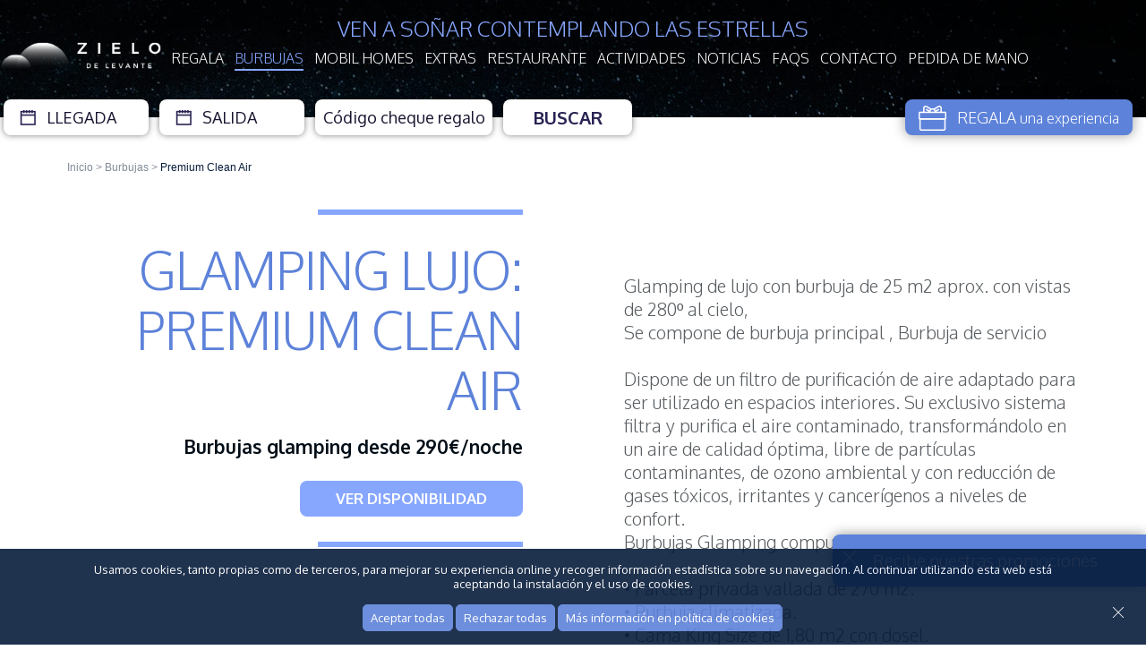

--- FILE ---
content_type: text/html; charset=UTF-8
request_url: https://www.zielodelevante.com/es/burbujas/premium-clean-air.html
body_size: 52079
content:
<!DOCTYPE html>
<html>
<head>
<title>Burbujas Glamping | Glamping lujo | Zielo De Levante</title>
<script>
!function (w, d, t) {
  w.TiktokAnalyticsObject=t;var ttq=w[t]=w[t]||[];ttq.methods=["page","track","identify","instances","debug","on","off","once","ready","alias","group","enableCookie","disableCookie"],ttq.setAndDefer=function(t,e){t[e]=function(){t.push([e].concat(Array.prototype.slice.call(arguments,0)))}};for(var i=0;i<ttq.methods.length;i++)ttq.setAndDefer(ttq,ttq.methods[i]);ttq.instance=function(t){for(var e=ttq._i[t]||[],n=0;n<ttq.methods.length;n++)ttq.setAndDefer(e,ttq.methods[n]);return e},ttq.load=function(e,n){var i="https://analytics.tiktok.com/i18n/pixel/events.js";ttq._i=ttq._i||{},ttq._i[e]=[],ttq._i[e]._u=i,ttq._t=ttq._t||{},ttq._t[e]=+new Date,ttq._o=ttq._o||{},ttq._o[e]=n||{};var o=document.createElement("script");o.type="text/javascript",o.async=!0,o.src=i+"?sdkid="+e+"&lib="+t;var a=document.getElementsByTagName("script")[0];a.parentNode.insertBefore(o,a)};
  ttq.load('CDC2QGRC77U2ME2HTVFG');
  ttq.page();
}(window, document, 'ttq');
</script>

<meta name="viewport" content="width=device-width, initial-scale=1, minimum-scale=1, maximum-scale=1">
<meta http-equiv="Content-Type" content="text/html; charset=utf-8">
<meta http-equiv="Content-Script-Type" content="text/javascript">
<meta http-equiv="X-UA-Compatible" content="IE=edge">
<meta name="content-language" content="ES">
<meta name="language" content="ES">
<meta name="title" content="Burbujas Glamping | Glamping lujo | Zielo De Levante">
<meta name="keywords" content="Burbujas Glamping, Glamping lujo, Zielo De Levante, hotel, finca, bodas, comuniones, eventos, relax, caza">
<meta name="description" content="Disfruta con tu pareja en un glamping de lujo con purificador de aire. Siente la naturaleza y disfruta de vistas a cielo abierto en nuestras burbujas glamping.">
<meta name="author" content="www.galileu.net">
<meta name="robots" content="index,follow">
<meta http-equiv="imagetoolbar" content="no">
<meta name="geo.position" content="40.405230;0.066459">
<meta name="ICBM" content="40.405230,0.066459">

<meta property="og:type" content="hotel">
<meta property="og:site_name" content="Burbujas Glamping | Glamping lujo | Zielo De Levante">
<meta property="og:title" content="Burbujas Glamping | Glamping lujo | Zielo De Levante">
<meta property="og:description" content="Disfruta con tu pareja en un glamping de lujo con purificador de aire. Siente la naturaleza y disfruta de vistas a cielo abierto en nuestras burbujas glamping.">
<meta property="og:image" content="https://www.zielodelevante.com/_data/bubblesmain/burbuja-barcelona-tarragona-11.jpg">
<meta property="business:contact_data:street_address" content="Calle Plá de l'Om, s/n">
<meta property="business:contact_data:locality" content="Tírig">
<meta property="business:contact_data:postal_code" content="12179">
<meta property="business:contact_data:country_name" content="España">
<meta property="place:latitude" content="40.405230">
<meta property="place:longitude" content="0.066459">

<meta name="geo.position" content="40.405230;0.066459">
<meta name="ICBM" content="40.405230,0.066459">

<base href="https://www.zielodelevante.com">
<link rel="shortcut icon" href="https://www.zielodelevante.com/favicon.ico" type="image/x-icon">

<link href="https://fonts.googleapis.com/css?family=Oxygen:300,400,700&display=swap" rel="stylesheet">
<link rel="stylesheet" href="css/styles.css?v=1698309892" type="text/css">
<link rel="stylesheet" href="css/font-awesome.css?v=385643931" type="text/css">
<link rel="stylesheet" href="css/jquery-ui.css?v=1080693309" type="text/css">
<link rel="stylesheet" href="css/swiper.css" type="text/css">
<link href="css/desktop.css?v=1008095559" media="only screen and (min-width: 991px) and (max-width: 1239px)" rel="stylesheet" type="text/css">
<link href="css/tablet.css?v=1820761873" media="only screen and (max-width: 990px)" rel="stylesheet" type="text/css">

<!--
<link href="css/desktop.css?v=1659210063" media="only screen and (min-width: 991px) and (max-width: 1239px)" rel="stylesheet" type="text/css">
<link href="css/tablet.css?v=1588818183" media="only screen and (max-width: 990px)" rel="stylesheet" type="text/css">
<link href="css/portrait.css?v=1894910232" media="only screen and (max-width: 767px)" rel="stylesheet" type="text/css">
<link href="css/landscape.css?v=1919541403" media="only screen and (min-width: 480px) and (max-width: 767px)" rel="stylesheet" type="text/css">-->

<meta name="facebook-domain-verification" content="1dx8fjq63egpkl0awbql022mojhzaf">

<!-- Google tag (gtag.js) -->
<script async src="https://www.googletagmanager.com/gtag/js?id=G-S18SM6ZLYH"></script>
<script> 
    window.dataLayer = window.dataLayer || [];
    function gtag(){dataLayer.push(arguments);} 
    gtag('js', new Date()); 
    
    gtag('config', 'G-S18SM6ZLYH');
    gtag('config', 'AW-1070079047');
    
</script>

<!--<script src="https://bubblehoteles.com/TrackAPI?key=221f83c06dfccfb8af02c1405be7e8ab612d9eaa09ea15d348488d3c622f2acb"></script>-->

<!-- Facebook Pixel Code -->
<script>
!function(f,b,e,v,n,t,s)
{if(f.fbq)return;n=f.fbq=function(){n.callMethod?
n.callMethod.apply(n,arguments):n.queue.push(arguments)};
if(!f._fbq)f._fbq=n;n.push=n;n.loaded=!0;n.version='2.0';
n.queue=[];t=b.createElement(e);t.async=!0;
t.src=v;s=b.getElementsByTagName(e)[0];
s.parentNode.insertBefore(t,s)}(window, document,'script',
'https://connect.facebook.net/en_US/fbevents.js');
fbq('init', '646363467689985');
fbq('track', 'PageView', {}, {eventID: 1});
</script>
<noscript><img height="1" width="1" style="display:none"
src="https://www.facebook.com/tr?id=646363467689985&ev=PageView&noscript=1"
/></noscript>
<!-- End Facebook Pixel Code -->
</head>
<body class="page">

<header>
<a href="#" id="menuMob"><i class="fa fa-bars"></i></a>
<ul id="menuMobile">
		<li><a href="es">Inicio</a></li>
  	    <li><a href="es/regala.html" >Regala</a>
            </li>
        <li><a href="es/burbujas.html" class="sel">Burbujas</a>
            <i class="fa fa-chevron-down"></i>
    <ul class="active">
    	    	<li><a href="./es/burbujas/premium-king.html" >Premium King</a></li>
          	<li><a href="./es/burbujas/premium-eros.html" >Premium Eros</a></li>
          	<li><a href="./es/burbujas/premium-clean-air.html" class="sel">Premium Clean Air</a></li>
          	<li><a href="./es/burbujas/vip-hidro.html" >VIP Hidro</a></li>
          	<li><a href="./es/burbujas/presidencial-vulcano.html" >Presidencial Vulcano</a></li>
          	<li><a href="./es/burbujas/presidencial-neptuno.html" >Presidencial Neptuno</a></li>
          </ul>
        </li>
        <li><a href="es/mobil-homes.html" >Mobil Homes</a>
            </li>
        <li><a href="es/escapada-romantica.html" >Extras</a>
            </li>
        <li><a href="es/restaurante.html" >Restaurante</a>
            </li>
        <li><a href="es/actividades.html" >Actividades</a>
            </li>
        <li><a href="es/noticias.html" >Noticias</a>
            </li>
        <li><a href="es/faqs.html" >FAQS</a>
            </li>
        <li><a href="es/contacto.html" >Contacto</a>
            </li>
         		<!--<li><a href="es/servicios.html" title="Servicios Nature Zielo de Levante" >Servicios Nature Zielo de Levante</a></li>-->
				<!--<li><a href="es/fotos.html" title="Galeria fotográfica Nature Zielo de Levante" ></a></li>-->
				<!--<li><a href="es/trabaja-con-nosotros.html" title="Trabaja en Zielo de Levante" >Trabaja en Zielo de Levante</a></li>-->
		    		<li><a href="/es/pedida-de-mano.html">Pedida de mano</a></li>
				<!--<li><a href="https://www.lasbeatas.com/blog" onclick="window.open(this.href,'_blank');return false;">Blog</a></li>-->
    
    <!--<li class="langs">
			
		<a href="/es" title="Español" class="sel">Español</a>
		    </li>-->
</ul>
<div class="wrap">
	<strong>VEN A SOÑAR CONTEMPLANDO LAS ESTRELLAS</strong>
  <a href="./es" title="Logo Hotel burbuja Zielo de Levante" id="logo"><img src="img/zielodelevante.png" alt="Logo Hotel burbuja Zielo de Levante" title="Logo Hotel burbuja Zielo de Levante"></a>
  <ul id="menu">
  	    <li><a href="es/regala.html" >Regala</a></li>
        <li><a href="es/burbujas.html" class="sel">Burbujas</a></li>
        <li><a href="es/mobil-homes.html" >Mobil Homes</a></li>
        <li><a href="es/escapada-romantica.html" >Extras</a></li>
        <li><a href="es/restaurante.html" >Restaurante</a></li>
        <li><a href="es/actividades.html" >Actividades</a></li>
        <li><a href="es/noticias.html" >Noticias</a></li>
        <li><a href="es/faqs.html" >FAQS</a></li>
        <li><a href="es/contacto.html" >Contacto</a></li>
        		<li><a href="/es/pedida-de-mano.html">Pedida de mano</a></li>
		  </ul>                                      
</div>
<div class="search">
	<div class="wrap">
    
  <form action="" method="post" name="formSearch" id="formSearchS">
  <input name="form" type="hidden" value="search">
  <input name="info" type="hidden" value="bubbles">
  <input name="service" type="hidden" value="DE">
  <input name="vat" type="hidden" value="10">
                              <input name="types[]" id="type_20" type="hidden" value="20">
                                <input name="types[]" id="type_34" type="hidden" value="34">
                                <input name="types[]" id="type_18" type="hidden" value="18">
                                <input name="types[]" id="type_22" type="hidden" value="22">
                                <input name="types[]" id="type_28" type="hidden" value="28">
                                <input name="types[]" id="type_31" type="hidden" value="31">
                                                        	<input name="in" id="inS" type="text" placeholder="Llegada" value="" readonly>
	<input name="out" id="outS" type="text" placeholder="Salida" value="" readonly>
    <input name="boxcode" id="boxcodeX" type="text" placeholder="Código cheque regalo" value=""> 
    	<input name="adult" type="hidden" value="2">
  <a href="javascript:;" title="Buscar" class="btSearch btSearchS">Buscar</a>
  <div class="clear"></div>
    </form>
  </div>
</div>
<div class="gift">
	<div class="wrap">
  <a href="es/regala.html" title="Regala"><img src="img/gift.png">&nbsp;&nbsp;&nbsp;<span><em>REGALA</em> una experiencia <i>única</i></span></a>
  </div>
</div></header>
<div id="breadcrumb">
	<div class="wrap">
    <a href="./es" title="Inicio">Inicio</a> > <a href="es/burbujas.html" title="Burbujas">Burbujas</a> > <strong>Premium Clean Air</strong>
    </div>
</div><script>
fbq('track', 'ViewContent',{ content_type: 'bubble', content_ids: '456'},{eventID: 4});	
</script>
<section class="content contentMain contentMainBubble">
	<div class="wrap">
  	<div class="title"><h1>Glamping lujo: Premium Clean Air</h1><h2>Burbujas glamping desde 290€/noche</h2>    <div class="buttonsBook">
    <a href="#" title="VER DISPONIBILIDAD" class="buttonBook btAvailRoom" id="roomAvailable18">VER DISPONIBILIDAD</a><!--&nbsp;&nbsp;<a href="#" title="reservar" class="buttonBook btBook">reservar</a>-->
    
    <div id="contentroomAvailable18" class="contentroomAvailable">
      <div id="dateroomAvailable18" class="customDatePicker"></div>
      <div id="messageroomAvailable18" class="customMessageDatePicker">Haga clic en el día que desea para reservarlo</div> 
    </div>
    <div class="clear">&nbsp;</div>
    <form action="" method="post" name="formSearch" id="form_dateroomAvailable18">
    <input name="form" type="hidden" value="search" />
    <input name="service" type="hidden" value="DE" />
    <input name="room" type="hidden" value="18">
    <input name="vat" type="hidden" value="10">
        <input name="type" type="hidden" value="18" />
    <input name="in" id="in_dateroomAvailable18" type="hidden" value="">
    <input name="out" id="out_dateroomAvailable18" type="hidden" value="">
    <input name="adult" type="hidden" value="2">
    <input name="cal" type="hidden" value="">
    </form>
    </div>
    </div>
    <div class="intro"><div>
	Glamping de lujo con burbuja de 25 m2 aprox. con vistas de 280&ordm; al cielo,</div>
<div>
	Se compone de burbuja principal , Burbuja de servicio&nbsp;</div>
<div>
	&nbsp;</div>
<div>
	Dispone de un filtro de purificaci&oacute;n de aire adaptado para ser utilizado en espacios interiores. Su exclusivo sistema filtra y purifica el aire contaminado, transform&aacute;ndolo en un aire de calidad &oacute;ptima, libre de part&iacute;culas contaminantes, de ozono ambiental y con reducci&oacute;n de gases t&oacute;xicos, irritantes y cancer&iacute;genos a niveles de confort.&nbsp;</div>
<div>
	Burbujas Glamping compuestas por:</div>
<div>
	&nbsp;</div>
<div>
	&bull; Parcela privada vallada de 270 m2.</div>
<div>
	&bull; Burbuja climatizada.</div>
<div>
	&bull; Cama King Size de 1,80 m2 con dosel.</div>
<div>
	&bull;&nbsp;Ducha con vistas al cielo. lavado y WC interior Burbuja</div>
<div>
	&bull; Vistas al horizonte</div>
<div>
	&nbsp;</div>
<div>
	&nbsp;</div>
<div>
	&nbsp;</div>
</div>
  </div>
</section>
<section class="content">
	<div class="wrap">
  <div class="gallery">
  		      <figure class="gallery__item gallery__item--1">
          <img src="_data/bubbles/1_aerea.jpg" alt="Glamping lujo: Premium Clean Air" title="Glamping lujo: Premium Clean Air" class="gallery__img">
      </figure>
            <figure class="gallery__item gallery__item--2">
          <img src="_data/bubbles/1_burbuja-tarragona.jpg" alt="Glamping lujo con purificador de aire Premium Clean Air" title="Glamping lujo con purificador de aire Premium Clean Air" class="gallery__img">
      </figure>
            <figure class="gallery__item gallery__item--3">
          <img src="_data/bubbles/1_chica-telescopio.jpg" alt="Glamping lujo: Premium Clean Air" title="Glamping lujo: Premium Clean Air" class="gallery__img">
      </figure>
            <figure class="gallery__item gallery__item--4">
          <img src="_data/bubbles/1_comedor.jpg" alt="Glamping lujo: Premium Clean Air" title="Glamping lujo: Premium Clean Air" class="gallery__img">
      </figure>
            <figure class="gallery__item gallery__item--5">
          <img src="_data/bubbles/1_cortinones.jpg" alt="Glamping lujo: Premium Clean Air" title="Glamping lujo: Premium Clean Air" class="gallery__img">
      </figure>
            <figure class="gallery__item gallery__item--6">
          <img src="_data/bubbles/1_hotel-burbuja.jpg" alt="Glamping lujo: Premium Clean Air" title="Glamping lujo: Premium Clean Air" class="gallery__img">
      </figure>
            <figure class="gallery__item gallery__item--7">
          <img src="_data/bubbles/1_nevado.jpg" alt="Glamping lujo: Premium Clean Air" title="Glamping lujo: Premium Clean Air" class="gallery__img">
      </figure>
            <figure class="gallery__item gallery__item--8">
          <img src="_data/bubbles/1_piscina.jpg" alt="Burbujas Glamping" title="Burbujas Glamping" class="gallery__img">
      </figure>
            <figure class="gallery__item gallery__item--9">
          <img src="_data/bubbles/1_sahagun-burbuja.jpg" alt="Glamping lujo: Premium Clean Air" title="Glamping lujo: Premium Clean Air" class="gallery__img">
      </figure>
            <figure class="gallery__item gallery__item--10">
          <img src="_data/bubbles/1_sky_bubble20210304_0003.jpg" alt="Glamping lujo: Premium Clean Air" title="Glamping lujo: Premium Clean Air" class="gallery__img">
      </figure>
            <figure class="gallery__item gallery__item--11">
          <img src="_data/bubbles/1_toallas.jpg" alt="Glamping de Lujo con purificador de aire" title="Glamping de Lujo con purificador de aire" class="gallery__img">
      </figure>
            <figure class="gallery__item gallery__item--12">
          <img src="_data/bubbles/1_valencia-cupula.jpeg" alt="Glamping lujo: Premium Clean Air" title="Glamping lujo: Premium Clean Air" class="gallery__img">
      </figure>
        </div>
  </div>
</section>
<section class="content">
  	<div class="wrap">
   	<div class="icons">
    	<ul>
            <li><img src="" alt="" title=""></li>
            <li><img src="" alt="" title=""></li>
            <li><img src="/_data/serviceshotel/1-11.png" alt="Habitación burbuja en hotel burbuja" title="Habitación burbuja en hotel burbuja">Habitación burbuja</li>
            <li><img src="/_data/serviceshotel/2-21.png" alt="Zielo romántico en hotel burbuja" title="Zielo romántico en hotel burbuja">Zielo romántico</li>
            <li><img src="/_data/serviceshotel/5-51.png" alt="Burbuja climatizada incluida en hotel burbuja" title="Burbuja climatizada incluida en hotel burbuja">Burbuja climatizada</li>
            <li><img src="/_data/serviceshotel/6-61.png" alt="Cama King Size incluida en hotel burbuja" title="Cama King Size incluida en hotel burbuja">Cama King Size</li>
            <li><img src="/_data/serviceshotel/7-71.png" alt="Ducha con vistas incluida en hotel burbuja" title="Ducha con vistas incluida en hotel burbuja">Ducha con vistas</li>
            <li><img src="/_data/serviceshotel/11-111.png" alt="Restaurante en hotel burbuja" title="Restaurante en hotel burbuja">Restaurante</li>
            <li><img src="/_data/serviceshotel/13-131.png" alt="Terraza en hotel burbuja" title="Terraza en hotel burbuja">Terraza</li>
            <li><img src="/_data/serviceshotel/15-151.png" alt="WIFI gratuito incluido en hotel burbuja" title="WIFI gratuito incluido en hotel burbuja">WIFI gratuito</li>
            <li><img src="/_data/serviceshotel/16-161.png" alt="Secador de pelo incluido en hotel burbuja" title="Secador de pelo incluido en hotel burbuja">Secador de pelo</li>
            <li><img src="/_data/serviceshotel/20-201.png" alt="Parking gratuito incluido en hotel burbuja" title="Parking gratuito incluido en hotel burbuja">Parking gratuito</li>
            </ul>
    </div>
    </div>
  </div>
</section>
<footer>
	<div class="wrap">
  		<ul id="menuFoot">
      						<li><a href="es/regala.html" title="Regalar dormir en una Burbuja" >Regala</a></li>
									<li><a href="es/burbujas.html" title="Dormir bajo las estrellas Zielo de Levante" class="sel">Burbujas</a></li>
									<li><a href="es/mobil-homes.html" title="Mobil Home, alojamientos para disfrutar de la naturaleza en familia" >Mobil Homes</a></li>
									<li><a href="es/escapada-romantica.html" title="Escapada romántica" >Extras</a></li>
									<li><a href="es/restaurante.html" title="Carta Nature Zielo de Levante" >Restaurante</a></li>
									<li><a href="es/actividades.html" title="Actividades y entorno  Nature Zielo de Levante" >Actividades</a></li>
									<li><a href="es/noticias.html" title="Noticias y eventos  Nature Zielo de Levante" >Noticias</a></li>
									<li><a href="es/faqs.html" title="Preguntas frecuentes Nature Zielo de Levante" >FAQS</a></li>
									<li><a href="es/contacto.html" title="Situación y contacto Nature Zielo de Levante" >Contacto</a></li>
									<li><a href="es/servicios.html" title="Servicios Nature Zielo de Levante" >Servicios</a></li>
									<li><a href="es/fotos.html" title="Galeria fotográfica Nature Zielo de Levante" >Fotos</a></li>
									<li><a href="es/trabaja-en-zielo-de-levante.html" title="Trabaja en Zielo de Levante" >Trabaja con nosotros</a></li>
				         					<li><a href="/es/cheque-regalo-navidad.html">cheque regalo navidad</a></li>
										<li><a href="/es/pedida-de-mano.html">Pedida de mano</a></li>
					          <!--<li><a href="https://www.lasbeatas.com/blog" title="Blog" onclick="window.open(this.href,'_blank');return false;">Blog</a></li>-->
      </ul>
      <br>
      <div class="socialFoot">
      	                        <a href="https://instagram.com/zielodelevante/" title="Instagram" onclick="window.open(this.href,'_blank');return false;"><img src="img/instagram.png" title="Instagram" alt="Instagram"></a>
              </div>
      <a href="/es"><img src="img/zielodelevanteFoot.png" alt="Logo Hotel burbuja Zielo de Levante" title="Logo Hotel burbuja Zielo de Levante"></a>
      <div class="infoFoot">
      Te proponemos una estancia centrada en el mejor descanso, una forma de dejar de lado el estrés cotidiano y abrazar todo lo que nos ofrece la naturaleza.<br />Un premio para huir del agobio de las ciudades, acudiendo a un paraje con encanto, el Zielo de Levante te proporcionará la tranquilidad más absoluta, en plena costa del Levante.      </div>
      <div class="greenFoot">
      <img src="img/verde.png"><span>Hotel Zielo de Levante, colabora con Novaluz, y dispone del Certificado Sello Verde, el cual acredita que trabajamos con energía 100% verde.</span>
      </div>
            <div id="menuBottom">
         <a href="/_data/legal_es/hosteleria-bibey-sl-aviso-legal-web-1-11-es.pdf" title="Aviso legal" onclick="window.open(this.href,'_blank');return false;">Aviso legal</a>&nbsp;&nbsp;/&nbsp;&nbsp;<a href="/_data/privacity_es/hosteleria-bibey-sl-politica-de-privacidad-web-12-es.pdf" onclick="window.open(this.href,'_blank');return false;">Política de privacidad</a>&nbsp;&nbsp;/&nbsp;&nbsp;<a href="/_data/cookies_es/hosteleria-bibey-sl-politica-de-cookies-13-es.pdf" title="Politica de cookies" onclick="window.open(this.href,'_blank');return false;">Politica de cookies</a>
      </div>
  </div>
</footer>
<form id="formNews" action="">
  <a href="#" class="closeNews">&nbsp;</a>
  <em>Recibe nuestras promociones</em>
  <div class="formContent">
  <span>Te enviaremos información solamente al realizar alguna oferta o promoción</span>
  <input name="form" type="hidden" value="contact">
  <input name="subject" type="hidden" value="Recibe nuestras promociones">    
  <input name="Nombre" type="text" class="customInput newsInput ob" placeholder="Nombre" id="nameNews">
  <input name="Email" rel="email" type="text" class="customInput newsInput ob" placeholder="E-mail" id="emailNews">
  <div class="formInfo">
    <strong>Protección de datos</strong><br>
	Le informamos que sus datos serán tratados por HOSTELERÍA BIBEY, S.L. - B85922763 según los siguientes términos:<br />Finalidad de los tratamientos: Atender sus consultas y/o enviarle información relacionada con su solicitud.<br />Legitimación: Consentimiento que el interesado nos otorga en el momento de enviar el formulario.<br />Periodo de conservación: Siempre que continúe existiendo interés en mantener las relaciones por ambas partes.<br />Destinatarios: No se realizarán cesiones de datos, salvo obligación legal.<br />Derechos de los interesados: A retirar el consentimiento, acceder, rectificar y suprimir los datos, así como otros derechos como se informa en la  <a href="/_data/privacity_es/hosteleria-bibey-sl-politica-de-privacidad-web-12-es.pdf" onclick="window.open(this.href,'_blank');return false;">Política de privacidad</a>
  <br><br>
  Para garantizar que no es una máquina, por favor introduzca los caracteres de la imagen. Si lo hace, evitará que programas autorizados puedan utilizar este formulario para su beneficio.  <br><br>
  <img src="admin/captcha.php?r=178&amp;g=178&amp;b=178"><input name="captcha" id="captcha" type="text" class="customInput smallInput captcha" placeholder="Código de la imagen">	
  <br><br>
  <a href="#" title="Subscribirme" class="buttonBook sendBtNews" style="text-decoration:none;">Subscribirme</a>
  <div class="clear"></div>
  </div>
  </div>
</form><div id="cookies">
	<div>
		Usamos cookies, tanto propias como de terceros, para mejorar su experiencia online y recoger información estadística sobre su navegación. Al continuar utilizando esta web está aceptando la instalación y el uso de cookies.<br>
    <a href="javascript:putCookie();">Aceptar todas</a>
    <a href="javascript:quitCookie();">Rechazar todas</a>
	<a href="/_data/cookies_es/hosteleria-bibey-sl-politica-de-cookies-13-es.pdf" title="Más información en política de cookies" onclick="window.open(this.href,'_blank');return false;">Más información en política de cookies</a>
    <a href="javascript:putCookie();" title="X" class="xx">&nbsp;</a>
	</div>
</div>

<script type="text/javascript">
function getCookie(c_name){
	var c_value=document.cookie;
	var c_start=c_value.indexOf(" "+c_name+"=");
	if(c_start==-1){
		c_start=c_value.indexOf(c_name+"=");
	}
	if(c_start==-1){
		c_value=null;
	} else {
		c_start=c_value.indexOf("=",c_start)+1;
		var c_end=c_value.indexOf(";",c_start);
		if(c_end==-1){
			c_end=c_value.length;
		}
		c_value=unescape(c_value.substring(c_start,c_end));
	}
	return c_value;
}

function setCookie(c_name,value,exdays){
	var exdate=new Date();
	exdate.setDate(exdate.getDate()+exdays);
	var c_value=escape(value)+((exdays==null)?"":"; expires="+exdate.toUTCString())+"; domain=.zielodelevante.com; path=/";
	document.cookie=c_name+"="+c_value;
}

function putCookie(){
	setCookie('cookiespolicy','1',365);
    
    gtag('consent', 'update', {
        'ad_storage': 'granted',
        'ad_user_data': 'granted',
        'ad_personalization': 'granted',
        'analytics_storage': 'granted'
    });
    
	window.top.location.reload();
	document.getElementById("cookies").style.display="none";
}

function quitCookie(){
	document.getElementById("cookies").style.display="none";
}

if(getCookie('cookiespolicy')=="1"){
    
    gtag('consent', 'update', {
        'ad_storage': 'granted',
        'ad_user_data': 'granted',
        'ad_personalization': 'granted',
        'analytics_storage': 'granted'
    });

    
}else{
	document.getElementById("cookies").style.display="block";
    
    gtag('consent', 'default', {
        'ad_storage': 'denied',
        'ad_user_data': 'denied',
        'ad_personalization': 'denied',
        'analytics_storage': 'denied',
        'wait_for_update': 500
    });

}

//document.getElementById("cookies").style.display="block";
</script><script type="text/javascript" src="js/jquery-1.12.0.min.js"></script>
<script type="text/javascript" src="js/swiper.js"></script>
<script type="text/javascript" src="js/jquery-ui.js"></script>
<div id="cookies">
	<div>
		Usamos cookies, tanto propias como de terceros, para mejorar su experiencia online y recoger información estadística sobre su navegación. Al continuar utilizando esta web está aceptando la instalación y el uso de cookies.<br>
    <a href="javascript:putCookie();">Aceptar todas</a>
    <a href="javascript:quitCookie();">Rechazar todas</a>
	<a href="/_data/cookies_es/hosteleria-bibey-sl-politica-de-cookies-13-es.pdf" title="Más información en política de cookies" onclick="window.open(this.href,'_blank');return false;">Más información en política de cookies</a>
    <a href="javascript:putCookie();" title="X" class="xx">&nbsp;</a>
	</div>
</div>

<script type="text/javascript">
function getCookie(c_name){
	var c_value=document.cookie;
	var c_start=c_value.indexOf(" "+c_name+"=");
	if(c_start==-1){
		c_start=c_value.indexOf(c_name+"=");
	}
	if(c_start==-1){
		c_value=null;
	} else {
		c_start=c_value.indexOf("=",c_start)+1;
		var c_end=c_value.indexOf(";",c_start);
		if(c_end==-1){
			c_end=c_value.length;
		}
		c_value=unescape(c_value.substring(c_start,c_end));
	}
	return c_value;
}

function setCookie(c_name,value,exdays){
	var exdate=new Date();
	exdate.setDate(exdate.getDate()+exdays);
	var c_value=escape(value)+((exdays==null)?"":"; expires="+exdate.toUTCString())+"; domain=.zielodelevante.com; path=/";
	document.cookie=c_name+"="+c_value;
}

function putCookie(){
	setCookie('cookiespolicy','1',365);
    
    gtag('consent', 'update', {
        'ad_storage': 'granted',
        'ad_user_data': 'granted',
        'ad_personalization': 'granted',
        'analytics_storage': 'granted'
    });
    
	window.top.location.reload();
	document.getElementById("cookies").style.display="none";
}

function quitCookie(){
	document.getElementById("cookies").style.display="none";
}

if(getCookie('cookiespolicy')=="1"){
    
    gtag('consent', 'update', {
        'ad_storage': 'granted',
        'ad_user_data': 'granted',
        'ad_personalization': 'granted',
        'analytics_storage': 'granted'
    });

    
}else{
	document.getElementById("cookies").style.display="block";
    
    gtag('consent', 'default', {
        'ad_storage': 'denied',
        'ad_user_data': 'denied',
        'ad_personalization': 'denied',
        'analytics_storage': 'denied',
        'wait_for_update': 500
    });

}

//document.getElementById("cookies").style.display="block";
</script><script>
		function CompareDates(dateStart,dateEnd){
		var str1 = dateStart;
		var str2 = dateEnd;
		var dt1  = parseInt(str1.substring(0,2),10);
		var mon1 = parseInt(str1.substring(3,5),10)-1;
		var yr1  = parseInt(str1.substring(6,10),10);
		var dt2  = parseInt(str2.substring(0,2),10);
		var mon2 = parseInt(str2.substring(3,5),10)-1;
		var yr2  = parseInt(str2.substring(6,10),10);
		var date1 = new Date(yr1, mon1, dt1);
		var date2 = new Date(yr2, mon2, dt2);
		if(date2 <= date1){			
			return true;
		}
	}
	
		
	
	/* create an array of days which need to be disabled */
	var disabledDaysS = [];
    
    
    var disabledDaysLate = [];
	
	/* utility functions */
	function nationalDaysS(date) {
		var m = date.getMonth(), d = date.getDate(), y = date.getFullYear();
		//console.log('Checking (raw): ' + m + '-' + d + '-' + y);
		for (i = 0; i < disabledDaysS.length; i++) {
			if($.inArray((m+1) + '-' + d + '-' + y,disabledDaysS) != -1) {
				//console.log('bad:  ' + (m+1) + '-' + d + '-' + y + ' / ' + disabledDays[i]);
				return [false];
			}
		}
        for (i = 0; i < disabledDaysLate.length; i++) {
			if($.inArray((m+1) + '-' + d + '-' + y,disabledDaysLate) != -1) {
				//console.log('bad:  ' + (m+1) + '-' + d + '-' + y + ' / ' + disabledDays[i]);
				return [true,'ui-state-late'];
			}
		}
		//console.log('good:  ' + (m+1) + '-' + d + '-' + y);
		return [true];
	}
	
	function noWeekendsOrHolidaysS(date) {
		return nationalDaysS(date);
	}
	
	/* create an array of days which need to be disabled */
	var disabledDaysS2 = [];
	
	/* utility functions */
	function nationalDaysS2(date) {
		var m = date.getMonth(), d = date.getDate(), y = date.getFullYear();
		//console.log('Checking (raw): ' + m + '-' + d + '-' + y);
		for (i = 0; i < disabledDaysS2.length; i++) {
			if($.inArray((m+1) + '-' + d + '-' + y,disabledDaysS2) != -1) {
				//console.log('bad:  ' + (m+1) + '-' + d + '-' + y + ' / ' + disabledDays[i]);
				return [false];
			}
		}
        
        for (i = 0; i < disabledDaysLate.length; i++) {
			if($.inArray((m+1) + '-' + d + '-' + y,disabledDaysLate) != -1) {
				//console.log('bad:  ' + (m+1) + '-' + d + '-' + y + ' / ' + disabledDays[i]);
				return [true,'ui-state-late'];
			}
		}
		//console.log('good:  ' + (m+1) + '-' + d + '-' + y);
		return [true];
	}
	
	function noWeekendsOrHolidaysS2(date) {
		return nationalDaysS2(date);
	}
    	
	function daysInMonth(year, month){
    return new Date(year, month + 1, 0).getDate();
	}

	function addMonths(date, months){
    var target_month = date.getMonth() + months;
    var year = date.getFullYear() + parseInt(target_month / 12);
    var month = target_month % 12;
    var day = date.getDate();
    var last_day = daysInMonth(year, month);
    if (day > last_day)
    {
        day = last_day;
    }
    var new_date = new Date(year, month, day);
    return new_date;
	}

	var endDate = addMonths(new Date("2026-01-30"), 16);
	
	var datesS = $("#inS, #outS").datepicker({
		numberOfMonths: 1,
		minDate: 0,
		maxDate: endDate,
		dateFormat: 'dd/mm/yy',
		//beforeShowDay: noWeekendsOrHolidays,
		dayNamesMin: ['D', 'L', 'M', 'Mi', 'J', 'V', 'S'], 
		firstDay: 1,
		monthNames: ['enero','febrero','marzo','abril','mayo','junio','julio','agosto','septiembre','octubre','noviembre','diciembre'],
		beforeShow: function () { 
			//$('#inS').datepicker("option", "beforeShowDay", noWeekendsOrHolidaysLate);
            $('#inS').datepicker("option", "beforeShowDay", noWeekendsOrHolidaysS);
			$('#outS').datepicker("option", "beforeShowDay", noWeekendsOrHolidaysS2);
			$('#ui-datepicker-div').addClass("ui-zz");
    },
		onSelect: function(dateText, inst) {
            
						var option = this.id == "inS" ? "minDate" : "maxDate",
            actualDate = new Date($(this).datepicker('getDate'));
            var newDate = new Date(actualDate.getFullYear(), actualDate.getMonth(), actualDate.getDate() + 1);
            datesS.not(this).datepicker("option", option, newDate);
											
						if(this.id == "inS" && $("#outS").val() == ""){ 
							setTimeout(function(){
								$("#outS").datepicker('show');
							},16);
						}
						
						if(this.id == "outS" && $("#inS").val() == ""){ 
							setTimeout(function(){
								$("#inS").datepicker('show');
							},16);
						}
						
        }
	});
	
	$("a.btSearchS").click(function(){
		var dStart = $("#inS").val();
		var dEnd = $("#outS").val();	
		
		$("#inS, #outS").removeClass("errorDate");
		
		if(CompareDates(dStart,dEnd)){
			$("#inS, #outS").addClass("errorDate");
			$("#inS").focus();
			return false;
		}
						
		if(dStart == ""){
			$("#inS, #outS").addClass("errorDate");
			$("#inS").focus();
			return false;
		}else if(dEnd == ""){
			$("#inS, #outS").addClass("errorDate");
			$("#outS").focus();
			return false;
		}else{
			$("#inS, #outS").removeClass("errorDate");			
            
            $.post("/prebooking.php?init=1", $("#formSearchS").serialize(), function(data) { 
				if(data){
					fbq('track', 'Search',{ content_type: 'hotel', content_ids: [123], city: 'Tirig', region: 'Castellon', country: 'Spain' },{eventID: 2});	
                                        if(data.indexOf("ERROR") != -1){
						var n = data.split(":");
						alert("Los cheques regalo solo son canjeables para una noche.");
					}else if(data.indexOf("WRONG") != -1){
						alert("El código introducido no es correcto o las fechas seleccionadas tienen restricciones.");
					}else{
                       window.top.location = "/es/availabilityrooms";    
					}
                    				}
			 });
		}
		
		return false;
	});


$("a#menuMob").click(function(){
	$("ul#menuMobile").toggleClass("active");
	$("a#menuMob").toggleClass("active");
	$("a#menuMob i").toggleClass("fa-times");
	return false;
});

$("ul#menuMobile > li i").click(function(){
	$("ul#menuMobile > li > ul").each(function(index, element) {
    $(this).slideUp(100);
  });
	var ul = $(this).next("ul").css("display");
	if(ul == 'none')	$(this).next("ul").slideToggle(150);
	else $(this).next("ul").slideUp(100);
	return false;
});

$("#menuMobile").click(function(){
	$(this).find(".menuMobile").fadeToggle(200,function(){
		if($("#menuMobile").find(".menuMobile").css("display") == 'block'){
			$("#menuMobile").addClass("activeMob");
		}else{
			$("#menuMobile").removeClass("activeMob");
		}
	});
});


$("#menu li a").not("#menu li ul li a").mouseover(function() {
		var display = $(this).next('ul').css("display");
		var offset = $(this).offset();
				
		if(offset.left*1 > 1600){
		$(this).next('ul').css("padding-left",offset.left - 5 - $(this).innerWidth());
		}else{
		$(this).next('ul').css("padding-left",offset.left - 5);
		}
		
		$("#menu li ul").hide();
		 var next = $(this).next('ul');
		 next.slideDown(175,function(){ 
		 });
		}).mouseout(function() {
		$("#menu li ul").hide();
		//$("ul#menu > li > ul > li > ul").show();
});

$("#menu li ul").mouseover(function() {
		$(this).show();
		$(this).parent().children("a:first-child").addClass("sel");
	}).mouseout(function() {
		$("#menu  li ul").hide();
		//$("ul#menu > li > ul > li > ul").show();
		$(this).parent().children("a:first-child").removeClass("sel");
	});


$("#formNews a.closeNews").click(function(){
	$.post("/newsletter.php", {form: 'close'}, function(data){
		if(data != 'ERROR'){
			$("#formNews").hide();
		}
	});
	return false;
});
	
$("#formNews em").click(function(){
	$("#formNews .formContent").slideToggle(50);
	return false;
});
	
function s2f_check_email_news(email){
	var re = /^(([^<>()\[\]\\.,;:\s@"]+(\.[^<>()\[\]\\.,;:\s@"]+)*)|(".+"))@((\[[0-9]{1,3}\.[0-9]{1,3}\.[0-9]{1,3}\.[0-9]{1,3}])|(([a-zA-Z\-0-9]+\.)+[a-zA-Z]{2,}))$/;
	return re.test(email);
}
	
$("#formNews a.sendBtNews").click(function(){
	var email_news = $("#emailNews").val();
	var name_news = $("#nameNews").val();
	
	$("#nameNews, #emailNews, #formNews .captcha").removeClass("error");
	var hasError = false;
	
			
		if(name_news == ""){
			$("#nameNews").addClass("error");
			$("#nameNews").focus();
			hasError = true
			return false;
		}
		
		if(!s2f_check_email_news(email_news)){ 
			$("#emailNews").addClass("error");
			$("#emailNews").focus();
			hasError = true
			return false;
		}
		
		if(hasError == false) {
			var post = $('#formNews').serialize();
			$.post("/newsletter.php", post, function(data){
				if(data != 'ERROR'){
					fbq('track', 'Lead',{},{eventID: 9});
					alert("Gracias por subscribirte. Por favor, verifica tu correo.");
					window.top.location.reload();
				}else{
					$("#formNews .captcha").addClass("error");
					$("#formNews .captcha").focus();
					hasError = true;
					return false;
					}
			});
		}
	
	
	return false		
});

</script><script>
	
				
	$(".bubble .img a.book, .title .btBook").click(function(){
		$("#inS").focus();
		fbq('track', 'Search',{ content_type: 'hotel', content_ids: '123', city: 'Tírig', region: 'Castellón', country: 'España' });
		return false;
	});
	
	
		$(".btAvailRoom").click(function(){
		var id = $(this).attr("id");
		var t = $(this).html();
		if(t == 'VER DISPONIBILIDAD') $(this).html('CERRAR DISPONIBILIDAD');
		else $(this).html('VER DISPONIBILIDAD');
		$("#content"+id).toggle();
		$("#message"+id).toggle();
		$("#date"+id).toggle(function(){

		});
		fbq('track', 'Search',{ content_type: 'hotel', content_ids: '123', city: 'Tírig', region: 'Castellón', country: 'España' });
		return false;
	});
	
	function daysInMonth(year, month){
    return new Date(year, month + 1, 0).getDate();
	}

	function addMonths(date, months){
    var target_month = date.getMonth() + months;
    var year = date.getFullYear() + parseInt(target_month / 12);
    var month = target_month % 12;
    var day = date.getDate();
    var last_day = daysInMonth(year, month);
    if (day > last_day)
    {
        day = last_day;
    }
    var new_date = new Date(year, month, day);
    return new_date;
	}

	var endDate = addMonths(new Date("2026-01-30"), 9);
	
				var datesPrices18 = [];
	datesPrices18 = {"2026-1-1":"365","2026-1-5":"290","2026-1-6":"290","2026-1-7":"290","2026-1-8":"290","2026-1-10":"325","2026-1-12":"290","2026-1-18":"290","2026-1-19":"290","2026-1-20":"290","2026-1-21":"290","2026-1-22":"290","2026-1-23":"325","2026-1-24":"325","2026-1-25":"290","2026-1-26":"290","2026-1-27":"290","2026-1-28":"290","2026-1-29":"290","2026-2-1":"290","2026-2-2":"290","2026-2-3":"290","2026-2-4":"290","2026-2-5":"290","2026-2-6":"325","2026-2-7":"325","2026-2-9":"290","2026-2-10":"290","2026-2-11":"290","2026-2-12":"295","2026-2-13":"399","2026-2-14":"399","2026-2-15":"365","2026-2-16":"290","2026-2-17":"290","2026-2-18":"290","2026-2-19":"290","2026-2-22":"290","2026-2-23":"290","2026-2-24":"290","2026-2-25":"290","2026-2-26":"290","2026-2-27":"325","2026-2-28":"325","2026-3-1":"290","2026-3-2":"290","2026-3-3":"290","2026-3-4":"290","2026-3-5":"290","2026-3-6":"325","2026-3-7":"325","2026-3-8":"290","2026-3-9":"290","2026-3-10":"290","2026-3-11":"290","2026-3-12":"290","2026-3-13":"325","2026-3-14":"325","2026-3-15":"290","2026-3-16":"290","2026-3-17":"290","2026-3-18":"290","2026-3-19":"325","2026-3-20":"325","2026-3-21":"325","2026-3-22":"290","2026-3-23":"290","2026-3-24":"290","2026-3-25":"290","2026-3-26":"365","2026-3-27":"365","2026-3-28":"365","2026-3-29":"365","2026-3-30":"290","2026-3-31":"290","2026-4-1":"290","2026-4-2":"290","2026-4-3":"365","2026-4-4":"365","2026-4-5":"325","2026-4-6":"325","2026-4-7":"325","2026-4-8":"325","2026-4-9":"325","2026-4-10":"365","2026-4-11":"365","2026-4-12":"325","2026-4-13":"325","2026-4-14":"325","2026-4-15":"325","2026-4-16":"325","2026-4-17":"365","2026-4-18":"365","2026-4-19":"325","2026-4-20":"325","2026-4-21":"325","2026-4-22":"325","2026-4-23":"325","2026-4-24":"365","2026-4-25":"365","2026-4-26":"325","2026-4-27":"325","2026-4-28":"325","2026-4-29":"325","2026-4-30":"325","2026-5-1":"365","2026-5-2":"365","2026-5-3":"325","2026-5-4":"325","2026-5-5":"325","2026-5-6":"325","2026-5-7":"325","2026-5-8":"365","2026-5-9":"365","2026-5-10":"325","2026-5-11":"325","2026-5-12":"325","2026-5-13":"325","2026-5-14":"325","2026-5-15":"365","2026-5-16":"365","2026-5-17":"325","2026-5-18":"325","2026-5-19":"325","2026-5-20":"325","2026-5-21":"325","2026-5-22":"365","2026-5-23":"365","2026-5-24":"325","2026-5-25":"325","2026-5-26":"325","2026-5-27":"325","2026-5-28":"325","2026-5-29":"365","2026-5-30":"365","2026-5-31":"325","2026-6-1":"325","2026-6-2":"325","2026-6-3":"325","2026-6-4":"325","2026-6-5":"365","2026-6-6":"365","2026-6-7":"325","2026-6-8":"325","2026-6-9":"325","2026-6-10":"325","2026-6-11":"325","2026-6-12":"365","2026-6-13":"365","2026-6-14":"325","2026-6-15":"325","2026-6-16":"325","2026-6-17":"325","2026-6-18":"325","2026-6-19":"365","2026-6-20":"365","2026-6-21":"325","2026-6-22":"325","2026-6-23":"325","2026-6-24":"325","2026-6-25":"325","2026-6-26":"365","2026-6-27":"365","2026-6-29":"325","2026-6-30":"325","2026-7-1":"325","2026-7-2":"325","2026-7-3":"375","2026-7-4":"375","2026-7-5":"325","2026-7-6":"325","2026-7-7":"325","2026-7-8":"325","2026-7-9":"325","2026-7-10":"375","2026-7-11":"375","2026-7-12":"325","2026-7-13":"325","2026-7-14":"325","2026-7-15":"325","2026-7-16":"325","2026-7-17":"375","2026-7-18":"375","2026-7-19":"325","2026-7-20":"325","2026-7-21":"325","2026-7-22":"325","2026-7-23":"325","2026-7-24":"375","2026-7-25":"375","2026-7-26":"325","2026-7-27":"325","2026-7-28":"325","2026-7-29":"325","2026-7-30":"325","2026-7-31":"375","2026-8-1":"375","2026-8-2":"325","2026-8-3":"325","2026-8-4":"325","2026-8-5":"325","2026-8-6":"325","2026-8-7":"375","2026-8-8":"375","2026-8-9":"325","2026-8-10":"325","2026-8-11":"390","2026-8-12":"1650","2026-8-13":"390","2026-8-14":"375","2026-8-15":"375","2026-8-16":"325","2026-8-17":"325","2026-8-18":"325","2026-8-19":"325","2026-8-20":"325","2026-8-21":"375","2026-8-22":"375","2026-8-23":"325","2026-8-24":"325","2026-8-25":"325","2026-8-26":"325","2026-8-27":"325","2026-8-28":"375","2026-8-29":"375","2026-8-30":"325","2026-8-31":"325","2026-9-1":"325","2026-9-2":"325","2026-9-3":"325","2026-9-4":"365","2026-9-5":"365","2026-9-6":"325","2026-9-7":"325","2026-9-8":"325","2026-9-9":"325","2026-9-10":"325","2026-9-11":"365","2026-9-12":"365","2026-9-13":"325","2026-9-14":"325","2026-9-15":"325","2026-9-16":"325","2026-9-17":"325","2026-9-18":"365","2026-9-19":"365","2026-9-20":"325","2026-9-21":"325","2026-9-22":"325","2026-9-23":"325","2026-9-24":"325","2026-9-25":"365","2026-9-26":"365","2026-9-27":"325","2026-9-28":"325","2026-9-29":"325","2026-9-30":"325","2026-10-1":"325",};
	
	/* create an array of days which need to be disabled */
	var disabledDays18 = ["1-2-2026","1-3-2026","1-4-2026","1-9-2026","1-11-2026","1-13-2026","1-14-2026","1-15-2026","1-16-2026","1-17-2026","1-30-2026","1-31-2026","2-8-2026","2-20-2026","2-21-2026","6-28-2026",];
	
	/* utility functions */
	function nationalDays18(date) {
		var m = date.getMonth(), d = date.getDate(), y = date.getFullYear();
		//console.log('Checking (raw): ' + m + '-' + d + '-' + y);
		for (i = 0; i < disabledDays18.length; i++) {
			if($.inArray((m+1) + '-' + d + '-' + y,disabledDays18) != -1) {
				//console.log('bad:  ' + (m+1) + '-' + d + '-' + y + ' / ' + disabledDays[i]);
				return [false];
			}
		}
		//console.log('good:  ' + (m+1) + '-' + d + '-' + y);
		return [true];
	}
	
	function noWeekendsOrHolidays18(date) {
		return nationalDays18(date);
	}
	
		$("#dateroomAvailable18").datepicker({
		numberOfMonths: 1,
		minDate: 0,
		maxDate: endDate,
		dateFormat: 'dd/mm/yy',
		unavailableText: '',
		datesTooltip: datesPrices18,
		beforeShowDay: noWeekendsOrHolidays18,
		dayNamesMin: ['D', 'L', 'M', 'Mi', 'J', 'V', 'S'], 
		firstDay: 1,
		monthNames: ['enero','febrero','marzo','abril','mayo','junio','julio','agosto','septiembre','octubre','noviembre','diciembre'],
		onSelect: function(dateText, inst) {

				actualDate = new Date($(this).datepicker('getDate'));
				var startDate = new Date(actualDate.getFullYear(), actualDate.getMonth(), actualDate.getDate());
				var endDate = new Date(actualDate.getFullYear(), actualDate.getMonth(), actualDate.getDate() + 1);
				
				//$('#in_dateroomAvailable18').datepicker("option", "datesTooltip", datesPrices18);
				$('#in_dateroomAvailable18').val($.datepicker.formatDate('dd/mm/yy', new Date(startDate)));
				$('#out_dateroomAvailable18').val($.datepicker.formatDate('dd/mm/yy', new Date(endDate)));  

				$.post("/prebooking.php?init=1", $('#form_dateroomAvailable18').serialize(), function(data) { 
					if(data){
						$("#hide").fadeIn(400);
						//OpenBookingLB();
						window.top.location = "/es/room";
					}
				});
				//$("a.btSearch").click(); 
		}
	});
										var datesPrices18 = [];
	datesPrices18 = {"2026-1-1":"365","2026-1-5":"290","2026-1-6":"290","2026-1-7":"290","2026-1-8":"290","2026-1-10":"325","2026-1-12":"290","2026-1-18":"290","2026-1-19":"290","2026-1-20":"290","2026-1-21":"290","2026-1-22":"290","2026-1-23":"325","2026-1-24":"325","2026-1-25":"290","2026-1-26":"290","2026-1-27":"290","2026-1-28":"290","2026-1-29":"290","2026-2-1":"290","2026-2-2":"290","2026-2-3":"290","2026-2-4":"290","2026-2-5":"290","2026-2-6":"325","2026-2-7":"325","2026-2-9":"290","2026-2-10":"290","2026-2-11":"290","2026-2-12":"295","2026-2-13":"399","2026-2-14":"399","2026-2-15":"365","2026-2-16":"290","2026-2-17":"290","2026-2-18":"290","2026-2-19":"290","2026-2-22":"290","2026-2-23":"290","2026-2-24":"290","2026-2-25":"290","2026-2-26":"290","2026-2-27":"325","2026-2-28":"325","2026-3-1":"290","2026-3-2":"290","2026-3-3":"290","2026-3-4":"290","2026-3-5":"290","2026-3-6":"325","2026-3-7":"325","2026-3-8":"290","2026-3-9":"290","2026-3-10":"290","2026-3-11":"290","2026-3-12":"290","2026-3-13":"325","2026-3-14":"325","2026-3-15":"290","2026-3-16":"290","2026-3-17":"290","2026-3-18":"290","2026-3-19":"325","2026-3-20":"325","2026-3-21":"325","2026-3-22":"290","2026-3-23":"290","2026-3-24":"290","2026-3-25":"290","2026-3-26":"365","2026-3-27":"365","2026-3-28":"365","2026-3-29":"365","2026-3-30":"290","2026-3-31":"290","2026-4-1":"290","2026-4-2":"290","2026-4-3":"365","2026-4-4":"365","2026-4-5":"325","2026-4-6":"325","2026-4-7":"325","2026-4-8":"325","2026-4-9":"325","2026-4-10":"365","2026-4-11":"365","2026-4-12":"325","2026-4-13":"325","2026-4-14":"325","2026-4-15":"325","2026-4-16":"325","2026-4-17":"365","2026-4-18":"365","2026-4-19":"325","2026-4-20":"325","2026-4-21":"325","2026-4-22":"325","2026-4-23":"325","2026-4-24":"365","2026-4-25":"365","2026-4-26":"325","2026-4-27":"325","2026-4-28":"325","2026-4-29":"325","2026-4-30":"325","2026-5-1":"365","2026-5-2":"365","2026-5-3":"325","2026-5-4":"325","2026-5-5":"325","2026-5-6":"325","2026-5-7":"325","2026-5-8":"365","2026-5-9":"365","2026-5-10":"325","2026-5-11":"325","2026-5-12":"325","2026-5-13":"325","2026-5-14":"325","2026-5-15":"365","2026-5-16":"365","2026-5-17":"325","2026-5-18":"325","2026-5-19":"325","2026-5-20":"325","2026-5-21":"325","2026-5-22":"365","2026-5-23":"365","2026-5-24":"325","2026-5-25":"325","2026-5-26":"325","2026-5-27":"325","2026-5-28":"325","2026-5-29":"365","2026-5-30":"365","2026-5-31":"325","2026-6-1":"325","2026-6-2":"325","2026-6-3":"325","2026-6-4":"325","2026-6-5":"365","2026-6-6":"365","2026-6-7":"325","2026-6-8":"325","2026-6-9":"325","2026-6-10":"325","2026-6-11":"325","2026-6-12":"365","2026-6-13":"365","2026-6-14":"325","2026-6-15":"325","2026-6-16":"325","2026-6-17":"325","2026-6-18":"325","2026-6-19":"365","2026-6-20":"365","2026-6-21":"325","2026-6-22":"325","2026-6-23":"325","2026-6-24":"325","2026-6-25":"325","2026-6-26":"365","2026-6-27":"365","2026-6-29":"325","2026-6-30":"325","2026-7-1":"325","2026-7-2":"325","2026-7-3":"375","2026-7-4":"375","2026-7-5":"325","2026-7-6":"325","2026-7-7":"325","2026-7-8":"325","2026-7-9":"325","2026-7-10":"375","2026-7-11":"375","2026-7-12":"325","2026-7-13":"325","2026-7-14":"325","2026-7-15":"325","2026-7-16":"325","2026-7-17":"375","2026-7-18":"375","2026-7-19":"325","2026-7-20":"325","2026-7-21":"325","2026-7-22":"325","2026-7-23":"325","2026-7-24":"375","2026-7-25":"375","2026-7-26":"325","2026-7-27":"325","2026-7-28":"325","2026-7-29":"325","2026-7-30":"325","2026-7-31":"375","2026-8-1":"375","2026-8-2":"325","2026-8-3":"325","2026-8-4":"325","2026-8-5":"325","2026-8-6":"325","2026-8-7":"375","2026-8-8":"375","2026-8-9":"325","2026-8-10":"325","2026-8-11":"390","2026-8-12":"1650","2026-8-13":"390","2026-8-14":"375","2026-8-15":"375","2026-8-16":"325","2026-8-17":"325","2026-8-18":"325","2026-8-19":"325","2026-8-20":"325","2026-8-21":"375","2026-8-22":"375","2026-8-23":"325","2026-8-24":"325","2026-8-25":"325","2026-8-26":"325","2026-8-27":"325","2026-8-28":"375","2026-8-29":"375","2026-8-30":"325","2026-8-31":"325","2026-9-1":"325","2026-9-2":"325","2026-9-3":"325","2026-9-4":"365","2026-9-5":"365","2026-9-6":"325","2026-9-7":"325","2026-9-8":"325","2026-9-9":"325","2026-9-10":"325","2026-9-11":"365","2026-9-12":"365","2026-9-13":"325","2026-9-14":"325","2026-9-15":"325","2026-9-16":"325","2026-9-17":"325","2026-9-18":"365","2026-9-19":"365","2026-9-20":"325","2026-9-21":"325","2026-9-22":"325","2026-9-23":"325","2026-9-24":"325","2026-9-25":"365","2026-9-26":"365","2026-9-27":"325","2026-9-28":"325","2026-9-29":"325","2026-9-30":"325","2026-10-1":"325",};
	
	/* create an array of days which need to be disabled */
	var disabledDays18 = ["1-2-2026","1-3-2026","1-4-2026","1-9-2026","1-11-2026","1-13-2026","1-14-2026","1-15-2026","1-16-2026","1-17-2026","1-30-2026","1-31-2026","2-8-2026","2-20-2026","2-21-2026","6-28-2026",];
	
	/* utility functions */
	function nationalDays18(date) {
		var m = date.getMonth(), d = date.getDate(), y = date.getFullYear();
		//console.log('Checking (raw): ' + m + '-' + d + '-' + y);
		for (i = 0; i < disabledDays18.length; i++) {
			if($.inArray((m+1) + '-' + d + '-' + y,disabledDays18) != -1) {
				//console.log('bad:  ' + (m+1) + '-' + d + '-' + y + ' / ' + disabledDays[i]);
				return [false];
			}
		}
		//console.log('good:  ' + (m+1) + '-' + d + '-' + y);
		return [true];
	}
	
	function noWeekendsOrHolidays18(date) {
		return nationalDays18(date);
	}
	
		$("#dateroomAvailable18").datepicker({
		numberOfMonths: 1,
		minDate: 0,
		maxDate: endDate,
		dateFormat: 'dd/mm/yy',
		unavailableText: '',
		datesTooltip: datesPrices18,
		beforeShowDay: noWeekendsOrHolidays18,
		dayNamesMin: ['D', 'L', 'M', 'Mi', 'J', 'V', 'S'], 
		firstDay: 1,
		monthNames: ['enero','febrero','marzo','abril','mayo','junio','julio','agosto','septiembre','octubre','noviembre','diciembre'],
		onSelect: function(dateText, inst) {

				actualDate = new Date($(this).datepicker('getDate'));
				var startDate = new Date(actualDate.getFullYear(), actualDate.getMonth(), actualDate.getDate());
				var endDate = new Date(actualDate.getFullYear(), actualDate.getMonth(), actualDate.getDate() + 1);
				
				//$('#in_dateroomAvailable18').datepicker("option", "datesTooltip", datesPrices18);
				$('#in_dateroomAvailable18').val($.datepicker.formatDate('dd/mm/yy', new Date(startDate)));
				$('#out_dateroomAvailable18').val($.datepicker.formatDate('dd/mm/yy', new Date(endDate)));  

				$.post("/prebooking.php?init=1", $('#form_dateroomAvailable18').serialize(), function(data) { 
					if(data){
						$("#hide").fadeIn(400);
						//OpenBookingLB();
						window.top.location = "/es/room";
					}
				});
				//$("a.btSearch").click(); 
		}
	});
								
		
	
</script>
</body>
</html>

--- FILE ---
content_type: text/css
request_url: https://www.zielodelevante.com/css/styles.css?v=1698309892
body_size: 10702
content:
html, body {
}
body {
background-color:#fff;
font-family: 'Oxygen', Arial, sans-serif;
font-size:0;
line-height:normal;
font-weight:normal;
color:#596c87;
margin: 0;
padding: 0;
}

a{text-decoration:none;}
a:hover{text-decoration:none; outline:none;}
a:focus, object:focus, input:focus, textarea:focus {text-decoration:none; outline:none;}

form, p{margin:0px; padding:0px; display:block;}

figure{
margin-block-start: 0;
margin-block-end: 0;
margin-inline-start: 0px;
margin-inline-end: 0px;
}

sub, sup{
margin: 0;
padding: 0;
border: 0;
font-size: 100%;
font: inherit;
vertical-align: baseline;
}

ul, li{
margin:0px;
padding:0px;
list-style:none;
list-style-type:none;
}

h1, h2, h3, h4, h5, h6{
display:inline;
margin:0px;
padding:0px;
font-family:Arial, Helvetica, sans-serif;
font-size:12px;
color:#fff;
font-weight:normal;
line-height:normal;
text-align:left;
}

h1{
	font-family:'Oxygen',Arial, sans-serif;
	font-weight:300;
	font-size:58px;
    letter-spacing: -1px;
	text-transform:uppercase;
	display:block;
	color:#5d82d9;
	margin-bottom:16px;
	line-height:67px;
	text-align:right;
}

h1.sub{
	width:80%;
	text-transform:none;
	margin:0px auto;
	font-size:40px;
	line-height:48px;
	color:#010d16;
	text-align:center;
}


h1 strong{
	display:block;
}

h2{
	font-family: 'Oxygen', Arial, sans-serif;
	font-size:21px;
	color:#010d16;
	display:block;
	text-align:right;
	font-weight:bold;
}

h2.sub{
	width:80%;
	text-transform:none;
	margin:0px auto;
	font-size:40px;
	line-height:48px;
	color:#010d16;
	font-weight:300;
	text-align:center;
}

.wrap{
	width:1130px;
	margin: 0px auto;
	position: relative;
}

.colLeft{
	width:45%;
	float:left;
}

.colRight{
	width:45%;
	float:right;
}

header{
	width:100%;
	display:block;
	position:absolute;
	left:0px;
	top:0px;
	z-index:95;
	height:628px;
}

body.page header{
	position:fixed;
	background-image:url(../img/bgHeader.jpg);
	background-repeat:no-repeat;
	background-position:center top;
	background-size:cover;
}

@media screen and (min-width: 1240px){
body.page header{
		height:131px;
}
}

header .wrap{
	text-align:center;
    width: 100%;
}

@media screen and (max-width: 1420px){
	header .wrap{
	text-align:left;
        
	}
}

header strong{
	font-family: 'Oxygen', Arial, sans-serif;
	font-weight:300;
	font-size:24px;
	color:#87a7ff;
	display:block;
	text-align:center;
	padding-top:16px;
}

#logo{
	display:inline-block;
	vertical-align:middle;
}

#logo img{
    width: 220px;
}

@media screen and (max-width: 1280px){
   #logo img{
    width:180px;
}
}

#menu{
	display:inline-block;
	vertical-align:bottom;
	margin-left:5px;
}


#menu li{
	display:inline-block;
	vertical-align:middle;
	padding:0px 6px;
}

#menu li a{
	font-family: 'Oxygen', Arial, sans-serif;
	font-weight:300;
	color:#ffffff;
	font-size:16px;
	text-transform:uppercase;
	transition: all 0.3s ease-in-out;
	-webkit-transition: all 0.3s ease-in-out;
	-moz-transition: all 0.3s ease-in-out;
	-o-transition: all 0.3s ease-in-out;
	display:inline-block;
	vertical-align:middle;
	padding:2px 0px;
	border-bottom:2px solid transparent;
}

#menu li a:hover{
	color:#87a7ff;
}

#menu li a.sel{
	color:#87a7ff;
	border-bottom:2px solid #87a7ff;
}

a#menuMob{
	display:none;
	position:fixed;
	width:25px;
	height:25px;
	color:#061b3a;
	font-family: 'Oxygen', Arial, sans-serif;
	font-weight:normal;
	font-size:25px;
	line-height:25px;
	right:12px;
	top:20px;
	z-index:100;
	border:1px solid #061b3a;
	text-align:center;
	padding:5px;
	border-radius:3px;
  background-color: #fff;
  background: rgba(255, 255, 255, .9);
	-webkit-box-shadow: 0px 0px 2px 0px rgba(26,20,48,0.5);
-moz-box-shadow: 0px 0px 2px 0px rgba(26,20,48,0.5);
box-shadow: 0px 0px 2px 0px rgba(26,20,48,0.5);
}

a#menuMob.active{
border:0;
background:none;
-webkit-box-shadow:none;
-moz-box-shadow:none;
box-shadow:none;
color:#fff;
}

a#menuMob i{
transition: all 0.2s ease-in-out;
-webkit-transition: all 0.2s ease-in-out;
-moz-transition: all 0.2s ease-in-out;
-o-transition: all 0.2s ease-in-out;
}

ul#menuMobile{
display:block;
position:fixed;
right:-40%;
top:0px;
background-color: #1a1430;
background: rgba(26, 20, 48, .95);
border-left: 1px solid #fff;
font-family: 'Oxygen', Arial, sans-serif;
font-size:20px;
font-weight:300;
color:#fff;
z-index:99;
text-align:left;
width:35%;
padding:0px 1%;
min-height:100vh;
transition: all 0.35s ease-in-out;
-webkit-transition: all 0.35s ease-in-out;
-moz-transition: all 0.35s ease-in-out;
-o-transition: all 0.35s ease-in-out;
}

ul#menuMobile:before { 
content: url(../img/zielodelevante.png);
display: block;
margin-left:20px;
margin-top:24px;
margin-bottom:20px;
}

ul#menuMobile.active{
	right:0;
}

ul#menuMobile > li{
	display:block;
	font-family: 'Oxygen', Arial, sans-serif;
	font-size: 20px;
	font-weight:300;
	color:#fff;
	height:auto;
	line-height:normal;
	padding:3px 0px;
	padding-left:19px;
	margin:0px;
	border-bottom:1px solid #4f4d63;
		transition: all 0.2s ease-in-out;
-webkit-transition: all 0.2s ease-in-out;
-moz-transition: all 0.2s ease-in-out;
-o-transition: all 0.2s ease-in-out;
}

ul#menuMobile > li i {
	font-size: 0.80em;
	vertical-align: middle;
	padding: 0px;
	padding-bottom:2px;
	cursor: pointer;
}

ul#menuMobile > li a{
	display:inline-block;
	width:auto;
	font-family: 'Oxygen', Arial, sans-serif;
	font-size:20px;
	font-weight:300;
	color:#fff;
	line-height:normal;
	margin:0px;
}


ul#menuMobile > li.langs, ul#menuMobile > li.langs a{
	font-size:16px;
	padding-top:2px;
	padding-bottom:2px;
}

ul#menuMobile > li > ul {
	display: none;
	width: 100%;
	text-align: left;
	padding-top: 3px;
}

ul#menuMobile > li > ul.active {
  display: block;
}

ul#menuMobile > li > ul > li{
	font-size:15px;
	padding:0px 0px;
}

ul#menuMobile > li > ul > li a{
	font-size:17px;

}

#swiper-head{
	height:628px;
	width:100%;
}

#swiper-head .swiper-slide {
	background-position: center;
	background-size: cover;
}

@media screen and (max-width: 1239px){
#menu, #logo{
   display: none;
}

header strong{
	margin-left:0px;
	text-shadow: 2px 2px 2px rgba(3,0,3,0.75);
}

body.page header strong{
	color: #87a7ff;
}

body header{
	height:355px;
}

body #swiper-head {
  height:355px;
}

body.page header{
	height:173px;
}

body.page #swiper-head {
  height:131px;
}

a#menuMob{
	display:block;
}
}



.search{
	font-family: 'Oxygen', Arial, sans-serif;
	font-size: 18px;
	color: #272352;
	font-weight:300;
	display:block;
	position:absolute;
	left:0px;
	bottom:14px;
	width:100%;
	z-index:92;
}

@media screen and (min-width: 1240px){
body.page header .search{
	bottom:-20px;
}

}


.statusLB {
	width:50%;
	padding:30px 25px;
	border:1px solid #fff;
	margin:0px auto;
	position:relative;
	background: rgba(4, 0, 52, 0.8);	
  font-size:18px;
	line-height:22px;
	font-weight:300;	
	color:#fff;
	top:35%;
  transform: translateY(-35%);
	text-align:center;
}

.statusLB a.infoBooking{
	display: inline-block;
	vertical-align: middle;
	color:#fff;
	text-decoration:none;
	background-color: #5d82d9;
	padding:10px 15px;
	border-radius: 8px;
	margin-top: 10px;
}

.statusLB a.infoBooking:hover{
	background-color:#bfbfbf;	
	    color: #272352;
}


.statusLB a.closeStatus {
display: block;
position: absolute;
	text-decoration: none;
top: 10px;
right: 12px;
width: 14px;
height: 14px;
background-image: url(../img/closeCookies.png);
background-repeat: no-repeat;
background-position: left top;
text-decoration: none;
}

.bonus {
	width:50%;
	padding:14px 25px;
    padding-top:19px;
	margin:0px auto;
	position:relative;
	background: rgba(4, 0, 52, 0.8);	
    font-size:18px;
	line-height:22px;
	font-weight:300;	
	color:#fff;
	top:73px;
	text-align:center;
}


@media screen and (max-width: 1239px){
.bonus {
 top:48px;
    width:66%;
}
}

.bonus strong{
    padding-top: 0px;
    padding-bottom: 5px;
}

.bonus a{
    color:#fff !important;
}

.bonus img{
    display: block;
    position: absolute;
    left: 50%;
    top: -25px;
    margin-left: -58px;
}

.bonus a.closeStatus {
display: block;
position: absolute;
	text-decoration: none;
top: 10px;
right: 12px;
width: 14px;
height: 14px;
background-image: url(../img/closeCookies.png);
background-repeat: no-repeat;
background-position: left top;
text-decoration: none;
}

.search form{
	display:block;
	margin:0px auto;
	position:relative;
	font-size:18px;
	text-align:center;
}

@media screen and (min-width: 1241px) and (max-width: 1420px){
	body.page .search form{
		text-align:left;
	}
}

.search input, .search a.btSearch, .search a.btLast{
	margin:0px;
	padding:0px;
	border:0px;
	display:inline-block;
	font-family: 'Oxygen', Arial, sans-serif;
	font-size: 18px;
	color:#272352;
	height:40px;
	line-height:40px;
	text-align:left;
	background:#fff;
	width:125px;
	padding-left:37px;
	text-transform:uppercase;
	vertical-align:middle;
	text-indent:11px;
	font-weight: normal;
	border-radius:8px;
	margin:0px 4px;
	-webkit-box-shadow: 0px 0px 7px 0px rgba(0,0,0,0.5);
-moz-box-shadow: 0px 0px 7px 0px rgba(0,0,0,0.5);
box-shadow: 0px 0px 7px 0px rgba(0,0,0,0.5);
}

.search input{
	background-image:url(../img/cal.png);
	background-repeat:no-repeat;
	background-position:18px center;
}

.search input#promcode{
    background-image: none;
    width: 218px;
    padding-right: 0px;
    padding-left: 0px;
    letter-spacing: -0.5px;
}

.search input#boxcodeX{
    background-image: none;
    width: 198px;
    text-transform: none;
    padding-right: 0px;
    padding-left: 0px;
    text-indent: 0px;
    text-align: center;
}

.search a.btLast{
	white-space:nowrap;
	background-color:#bfbfbf;
	width:auto;
	padding:0px 24px;
	text-indent:0px;
	margin-bottom:20px;
	transition: all 0.2s ease-in-out;
-webkit-transition: all 0.2s ease-in-out;
-moz-transition: all 0.2s ease-in-out;
-o-transition: all 0.2s ease-in-out;
}

.search a.btLast:hover{
	color:#fff;
	background-color:#5d82d9;
}

body.page .search a.btLast{
	margin-bottom:0px;
}

.search a.btSearch{
text-align:center;
width:144px;
font-weight:bold;
font-size:20px;
padding:0;
text-indent:0;
transition: all 0.2s ease-in-out;
-webkit-transition: all 0.2s ease-in-out;
-moz-transition: all 0.2s ease-in-out;
-o-transition: all 0.2s ease-in-out;
}

.search a.btSearch:hover{
	color:#fff;
	background:#272352;
}

.search a.linkZ{
	font-size: 15px;
	color: #fff;
	text-decoration: underline;
	display: inline-block;
	text-align: center;
	padding-top: 14px;
	
}

.search a.linkZ:hover{
	text-decoration: none;
}

.gift{
	font-family: 'Oxygen', Arial, sans-serif;
	font-size: 18px;
	color: #ffffff;
	font-weight:300;
	display:block;
	position:absolute;
	left:0px;
	bottom:-52px;
	width:100%;
	z-index:94;
}

@media screen and (min-width: 1240px){
body.page header .gift{
	bottom:-20px;
	width:auto;
	left:auto;
	/*left:calc(100vw - 565px - 100px);*/
	right:15px;
}
}

.gift .wrap{
	text-align:center;
}

@media screen and (min-width: 1240px){
body.page header .gift .wrap{
	text-align:right;
	width:auto;
}
}

.gift a{
	font-family: 'Oxygen', Arial, sans-serif;
	font-size: 18px;
	color: #ffffff;
	font-weight:300;
	display:inline-block;
	height:52px;
	line-height:48px;
	background-color:#5d82d9;
	width:auto;
		-webkit-box-shadow: 0px 0px 14px 0px rgba(0,0,0,0.4);
-moz-box-shadow: 0px 0px 14px 0px rgba(0,0,0,0.4);
box-shadow: 0px 0px 14px 0px rgba(0,0,0,0.4);
-webkit-border-bottom-right-radius: 8px;
-webkit-border-bottom-left-radius: 8px;
-moz-border-radius-bottomright: 8px;
-moz-border-radius-bottomleft: 8px;
border-bottom-right-radius: 8px;
border-bottom-left-radius: 8px;
padding:0px 30px;
transition: all 0.2s ease-in-out;
-webkit-transition: all 0.2s ease-in-out;
-moz-transition: all 0.2s ease-in-out;
-o-transition: all 0.2s ease-in-out;
}

@media screen and (min-width: 1240px){
body.page header .gift a{
	display:block;
border-radius:8px;
padding:0px 15px;
height:40px;
line-height:38px;
font-size:16px;
text-align:center;
}
}

.gift a:hover{
	background:#272352;
}

.gift a em{
	font-size:20px;
	font-style:normal;
}

@media screen and (min-width: 1240px){
body.page header .gift a em{
	font-size:18px;
}
}

.gift a img, .gift a span{
	display:inline-block;
	vertical-align:middle;	
}

.gift a i{
	display:inline-block;
	font-style:normal;
}

@media screen and (min-width: 1240px){
body.page header .gift a i{
	display:none;
}
}


#breadcrumb{
	font-family:Arial, Helvetica, sans-serif;
	color:#838b97;
	font-size:12px;
	margin-top:180px;
	margin-bottom:40px;
}

#breadcrumb a{
	color:#838b97;
}

#breadcrumb strong{
	font-weight:normal;
	color:#061b3a;
}

.content{
	font-family: 'Oxygen', Arial, sans-serif;
	font-size: 20px;
	color: #595e62;
	font-weight:300;
}

.contentMain{
	padding-top:88px;
}

body.page .contentMain{
	padding-top:0px;
	padding-bottom:40px;
}

.contentGrey{
	background-color:#eff3fe;
}

.contentBlue{
	background-color:#617ac0;
}

.title{
	display:block;
	float:left;
	width:45%;
	text-align:right;
	padding:34px 0px;
	position:relative;
}

.title.nofloat{
	float:none;
	width:100%;
}

.intro{
	display:block;
	float:right;
	width:45%;
	text-align:left;
	padding-top:72px;
	position:relative;
}

.intro a{
    color: #5d82d9 !important;
    text-decoration: underline !important;
}

.intro a.roomBook{
	color: #fff !important;
	display:block;
	margin-top:14px;
	text-decoration:none !important;
}

.title:before, .title:after {
	display: block;
	position: absolute;
	right: 0px;
	top: 0px;
	width: 45%;
	height: 6px;
	content: " ";
	background-color: #87a7ff;
}

.title:after {
	top:auto;
	bottom:0px;
}

.title .buttonsBook{
	display:block;
	color:#fff;
	z-index:92;
	text-align:right;
	margin-top:25px;
}

.title .buttonsBook a.buttonBook{
	display:inline-block;
	left:auto;
	transform:none;
	color:#fff;
  padding: 0px 40px;
}

.contentroomAvailable{
	width:auto;
	float:right;
	max-width:287px;
	display:none;
	font-size:0;
	color: #595e62;
}

.contentroomAvailable .customDatePicker{
	float:none;
	margin:0px;
	font-size:0;
	background-color:#fff;
}

.contentroomAvailable .customMessageDatePicker{
	float:none;
	text-align:center;
}

.contentroomAvailable .customDatePicker .ui-datepicker{
	padding:0px !important;
}

.contentroomAvailable .customDatePicker .ui-widget-content{
	background:none;
}

.icons{
	font-family: 'Oxygen', Arial, sans-serif;
	font-size: 24px;
	color: #2b56a3;
	font-weight:300;
	text-align:center;
	padding-top:45px;
	padding-bottom:45px;
	clear:both;
}

.icons ul{
	display:block;
}

.icons ul li{
	display:inline-block;
	vertical-align:bottom;
	text-align:center;
	width:19%;
	margin:22px 0px;
}

.icons ul li img{
	display:block;
	margin:0px auto;
	margin-bottom:12px;
}

.icons ul li span{
	display:block;
	text-align:center;
	font-size:16px;
	color:#87a7ff;
}

#swiper-gallery{
	/*height:572px;*/
	width:100%;
	margin:20px 0px;
}

#swiper-gallery .swiper-slide{
	width:auto;
	display:inline-block;
	position:relative;
}

#swiper-gallery .swiper-slide div{
	display: block;
    position: absolute;
		left:0px;
		bottom:0px;
		height:150px;
		z-index:50;
		background-image:url(../img/bgSildes.png);
		background-repeat:repeat-x;
		background-position:left bottom;
		width:100%;
}

.directs{
	font-family: 'Oxygen', Arial, sans-serif;
	font-size: 20px;
	color: #595e62	;
	font-weight:300;
	padding-top:50px;
	padding-bottom:50px;
	clear:both;
}

.directs ul{
	display:block;
}

.directs ul li{
	display:inline-block;
	vertical-align:top;
	text-align:justify;
	width:27%;
	margin:0px 2.5%;
}

.directs ul li strong{
	font-weight:300;
	font-size:40px;
	color:#5d82d9;
	display:block;
	margin-bottom:8px;
	line-height:46px;
}

.directs ul li a{
	display:block;
	text-align:right;
	font-size:20px;
	color:#5d82d9;
	font-weight:bold;
	margin-top:18px;
}

.services{
	font-family: 'Oxygen', Arial, sans-serif;
	font-size: 20px;
	color: #595e62;
	font-weight:300;
	padding-top:50px;
	padding-bottom:50px;
	clear:both;
}

.services strong{
	font-weight:300;
	font-size:40px;
	color:#5d82d9;
	display:block;
	margin-bottom:8px;
	line-height:46px;
}

.services:after{
	content: '';
	display: block;
	clear: both;
	visibility: hidden;
	line-height: 0;
	height: 0;
}

.opinions{
	font-family: 'Oxygen', Arial, sans-serif;
	font-size: 20px;
	color: #595e62;
	font-weight:300;
	padding-top:50px;
	padding-bottom:50px;
	clear:both;
}

.opinions h2, .opinions h3.h2{
	font-family:'Oxygen',Arial, sans-serif;
	font-weight:300;
	font-size:60px;
	text-transform:uppercase;
	display:block;
	color:#5d82d9;
	margin-bottom:16px;
	line-height:68px;
	text-align:right;
}

.opinions h3{
	font-family: 'Oxygen', Arial, sans-serif;
	font-size:21px;
	color:#010d16;
	display:block;
	text-align:right;
	font-weight:bold;
}

.opinions .colRight{
	padding-top:40px;
	text-align:center;
}

.opinions .buttonBook{
	left:auto;
	transform:none;	
}

.op{
width:32%;
vertical-align: top;
text-align: center;
display:inline-block;
}

.op img{
	max-width:95%;
}

.op a{
display:inline-block;
font-size: 13px;
color: #595e62;
text-decoration:underline;
}

.op a:hover{
	text-decoration:none;
}


.opinions:after{
	content: '';
	display: block;
	clear: both;
	visibility: hidden;
	line-height: 0;
	height: 0;
}

.location{
	font-family: 'Oxygen', Arial, sans-serif;
	font-size: 20px;
	color: #ffffff;
	font-weight:300;
	clear:both;
}

.location .colLeft, .location .colRight{
	width:50%;
	height:418px;
	overflow:hidden;
}


.location .infoLoc{
	display:block;
	float:right;
	margin-right:92px;
}

.location h2{
font-weight:300;
text-transform:uppercase;
color:#fff;
display:block;
font-size:40px;
line-height:48px;
margin-top:25px;
margin-bottom:25px;
text-align:left;
}

.location a{
	color: #ffffff;
	text-decoration:none;
}

.location ul{
	display:block;
	margin-left:86px;
}

.location ul li{
	display:block;
	margin:15px 0px;
	padding-left:86px;
	background-image:url(../img/pinB.png);
	background-repeat:no-repeat;
	background-position:left center;
}

.location ul li.pin{
	background-image:url(../img/pinB.png);
	background-position:left 5px;
}
.location ul li.mob{
	background-image:url(../img/mob.png);
	line-height:60px;
	
}
.location ul li.mail{
	background-image:url(../img/mail.png);
	line-height:60px;
}

.bubbles{
	text-align:left;
}


body.page .contentMainBubble{
	padding-bottom:75px;	
}

.bubble{
	display:inline-block;
	width:493px;
	vertical-align:top;
	position:relative;
	padding-bottom:28px;
	margin:28px 32px;
}

.bubble .img{
	position:relative;
	width:493px;
	height:493px;
	overflow:hidden;
	border-radius:15px;
}

.bubble .img em{
	display:block;
	width:100px;
	height:100px;
	position:absolute;
	right:5px;
	top:5px;
	background-image:url(../img/photo.png);
	background-repeat:no-repeat;
	background-position:right top;
	z-index:50;
	cursor:pointer;
}

.bubble .img span{
	display:block;
	width:100%;
	height:168px;
	position:absolute;
	left:0px;
	bottom:0px;
	background-image:url(../img/bgBubbleImage.png);
	background-repeat:repeat-x;
	background-position:left bottom;
	opacity:0.8;
	z-index:50;
}

.bubble .img img{
	width:100%;
	min-height:100%;
}

.bubble .img a{
	display:block;
	position:absolute;
	left:20px;
	bottom:25px;
	text-align:center;
	border-radius:5px;
	height:40px;
	line-height:40px;
	font-family: 'Oxygen', Arial, sans-serif;
	font-size: 19px;
	color: #010d16;
	font-weight:bold;
	min-width:204px;
	z-index:60;
	transition: all 0.2s ease-in-out;
-webkit-transition: all 0.2s ease-in-out;
-moz-transition: all 0.2s ease-in-out;
-o-transition: all 0.2s ease-in-out;
}


.bubble .img a.more{
	background-color: rgba(252, 252, 252, 0.4);	
}

.bubble .img a.book{
	background-color:#87a7ff;
	left:auto;
	right:20px;
	text-transform:uppercase;
}

.bubble .img a:hover{
	background-color:#272352;
	color:#fff;
}

.bubble h5{
	display:block;
	text-align:left;
	margin-top:28px;
	font-family: 'Oxygen', Arial, sans-serif;
	font-size:38px;
	color: #5d82d9;
	font-weight:bold;
}

.bubble h6{
		display:block;
	text-align:left;
		font-family: 'Oxygen', Arial, sans-serif;
	font-size:25px;
	color: #5d82d9;
	font-weight:normal;
}

.bubble:after {
display: block;
position: absolute;
left: 0px;
bottom: 0px;
width: 45%;
height: 6px;
content: " ";
background-color: #87a7ff;
}

.gallery {
  display: grid;
  grid-template-columns: repeat(3, 1fr);
  grid-template-rows: repeat(4, auto);
  grid-gap:4px;
	margin-bottom:35px;
}

.gallery__img {
  width: 100%;
  height: 100%;
  object-fit: cover;
  display: block; 
}

.gallery__item--1 {
  grid-column-start: 1;
  grid-column-end: 3;
  grid-row-start: 1;
  grid-row-end: 3;
}

.gallery__item--2 {
  grid-column-start: 3;
  grid-column-end: 4;
  grid-row-start: 1;
  grid-row-end: 2;
}

.gallery__item--3 {
  grid-column-start: 3;
  grid-column-end: 4;
  grid-row-start: 2;
  grid-row-end: 4;
}

.gallery__item--4 {
  grid-column-start: 1;
  grid-column-end: 2;
  grid-row-start: 3;
  grid-row-end: 5;
}

.gallery__item--5 {
  grid-column-start: 2;
  grid-column-end: 3;
  grid-row-start: 3;
  grid-row-end: 4;
}

.gallery__item--6 {
  grid-column-start: 2;
  grid-column-end: 4;
  grid-row-start: 4;
  grid-row-end: 5;
}

.gifts{
	text-align:center;
	margin-top:25px;
}

.giftItem{
	display:block;
	width:100%;
	position:relative;
	padding-bottom:48px;
	margin-bottom:50px;
	border-bottom:1px solid #010d16;
	font-family: 'Oxygen', Arial, sans-serif;
    font-size: 20px;
    color: #595e62;
    font-weight: 300;
}

.giftItem:after {
	content: '';
	display: block;
	clear: both;
	visibility: hidden;
	line-height: 0;
	height: 0;
}

.giftItem .img{
	display:block;
	float:left;
	width:493px;
	height:493px;
	overflow:hidden;
	border-radius:15px;
}

.giftItem .desc{
	width:490px;
	float:right;
	min-height:493px;
	padding-left:100px;
	text-align:left;
	position:relative;
	background-image:url(../img/gift2.png);
	background-repeat:no-repeat;
	background-position:left top;
}

.giftItem h2, .giftItem h5{
	display:block;
	text-align:left;
		font-family: 'Oxygen', Arial, sans-serif;
	font-size: 40px;
	color: #5d82d9;
	font-weight:bold;
	margin-top:-12px;
}

.giftItem h6{
		display:block;
	text-align:left;
		font-family: 'Oxygen', Arial, sans-serif;
	font-size:25px;
	color: #5d82d9;
	font-weight:normal;
	position:relative;
	padding-bottom:24px;
}

.giftItem h6 sub{
	font-size:20px;
}

.giftItem h6:after {
display: block;
position: absolute;
left: 0px;
bottom: 0px;
width: 45%;
height: 6px;
content: " ";
background-color: #87a7ff;
}

.giftItem strong{
	display:block;
	font-size:21px;
	color:#010d16;
	margin:18px 0px;
}

.giftItem .buttonBook{
	display:block;
	position:absolute;
	left: 50%;
	transform: translateX(-50%);
	bottom:0px;
}

.extraItem .desc{
	background-image:url(../img/extra.png);
}

.activityItem h5{
	padding-bottom:24px;
	position:relative;
	margin-bottom:18px;
}

.activityItem h5:after {
display: block;
position: absolute;
left: 0px;
bottom: 0px;
width: 45%;
height: 6px;
content: " ";
background-color: #87a7ff;
}

.activityItem .desc{
	background-image:url(../img/activity.png);
}

.activityItem .desc a{
	color:#5d82d9;
}

.news{
	text-align:center;
	margin-top:25px;
}

.newItem{
	display:block;
	width:100%;
	position:relative;
	padding-bottom:48px;
	margin-bottom:50px;
	border-bottom:1px solid #010d16;
	font-family: 'Oxygen', Arial, sans-serif;
    font-size: 20px;
    color: #595e62;
    font-weight: 300;
}

.newItem:after {
	content: '';
	display: block;
	clear: both;
	visibility: hidden;
	line-height: 0;
	height: 0;
}

.newItem .img{
	display:block;
	float:left;
	width:493px;
	height:493px;
	overflow:hidden;
	border-radius:15px;
	text-align:center;
	position:relative;
}

.newItem .img img{
	display:block;
	position:absolute;
	left: 50%;
	transform: translateX(-50%);
}

.newItem .desc{
	width:490px;
	float:right;
	min-height:493px;
	text-align:left;
	position:relative;
}

.newItem h5{
	display:block;
	text-align:left;
		font-family: 'Oxygen', Arial, sans-serif;
	font-size: 40px;
	line-height:44px;
	color: #5d82d9;
	font-weight:300;
	margin-top:-8px;
	position:relative;
	padding-bottom:24px;
}

.newItem h5:after {
display: block;
position: absolute;
left: 0px;
bottom: 0px;
width: 45%;
height: 6px;
content: " ";
background-color: #87a7ff;
}

.newItem strong{
	display:block;
	font-size:18px;
	color:#010d16;
	margin:18px 0px;
	font-weight:300;
}

.newItem .buttonPlus{
	display:block;
	position:absolute;
	left: 50%;
	transform: translateX(-50%);
	bottom:0px;
}

.newDetail{
	text-align:justify;
	margin-top:25px;
}
.newDetail h1{
	text-align:left;
	font-weight:300;
	font-size:44px;
	line-height:48px;
	text-transform:none;
}

.newDetail h2{
	font-size:18px;
	text-align:left;
	font-weight:normal;
	display:block;
	margin:20px 0px;
}

.newInfo{
	width:65%;
	margin:0px auto;
	padding-bottom:35px;
	padding-top:25px;
	font-family: 'Oxygen', Arial, sans-serif;
	font-size: 20px;
	color: #595e62;
	font-weight: 300;
	border-bottom:1px solid #010d16;
}

.newInfo img{
	width:100%;
}
.newInfo a{
	color: #5d82d9;
	display:inline;
	text-decoration:underline;
}

.newShare{
	padding:35px 0px;
	text-align:center;
	font-family: 'Oxygen', Arial, sans-serif;
	font-size: 20px;
	color: #5d82d9;
	font-weight: 300;
}

.newShare img{
	vertical-align:middle;
		margin:0px 9px;
}

.menus{
	text-align:center;
	margin:45px 0px;
}

.menus ul{
}

.menus ul li{
	width:33%;
	display:inline-block;
	vertical-align:top;
	font-family: 'Oxygen', Arial, sans-serif;
	font-size:18px;
	color: #2b56a3;
	font-weight:normal;
}

.menus ul li a{
	color: #2b56a3;
}

.menus ul li img{
	margin-bottom:12px;
	display:inline-block;
}

.menus ul li em{
	display:block;
	font-style:normal;
}

.menus ul li strong{
	font-weight:300;
	font-size:21px;
	display:block;
	text-align:center;
}

.menus ul li span{
	font-weight:normal;
	font-size:20px;
	display:block;
	text-align:center;
	color:#87a7ff;
	margin-top:18px;
}

.menus ul li span i{
	font-style:normal;
}

.menus ul li span img{
	vertical-align:middle;
	margin:0px;
	margin-right:8px;
}

.menuRest{
	width:90%;
	margin:0px auto;
	font-family: 'Oxygen', Arial, sans-serif;
	font-size:20px;
	color:#595e62;
	line-height:26px;
	margin-bottom:45px;
}

.menuRest strong span{
    width: 20%;
    display: inline-block;
    vertical-align: top;
    margin-right: 1%;
}

.menuRest strong{
	display:block;
	font-weight:bold;
    text-transform: uppercase;
	color:#5d82d9;
	font-size:22px;
	margin-bottom:12px;
	margin-top:24px;
}

.menuRest img{
    max-width: 100%;
}

.menuRest.cart3 strong{
color:#dd2339;
}


.menuRest .title{
	margin-bottom:25px;
	margin-top:15px;
}

.menuRest .list{
	background-repeat:no-repeat;
	background-position:center center;
	background-size:contain;
	clear:both;
}

.menuRest span{
    width: 20%;
    display: inline-block;
    vertical-align: top;
    text-align: right;
    margin-right: 1%;
}

.menuRest .dishItem{
    padding-bottom:16px;
    line-height: 24px;
}

.menuRest i{
    font-style: normal;
    display: inline-block;
    vertical-align: top;
    width: auto;
}


.menuRest .dishItem i{
    font-style: normal;
    display: inline-block;
    vertical-align: top;
    width: auto;
    margin-left: -0.3333%;
}

.menuRest .dishItem img{
    display: inline-block;
    vertical-align: top;
    margin-left: 3px;
}

.menuRest .dishItem em{
    font-style: normal;
    font-size: 16px;
}

.dishItemAlert{
    padding: 12px 14px;
    margin: 16px 0px;
    border:2px solid #b3c4fe;
    margin-left: 21.5%;
    line-height: normal;
}

.photos{
	font-size:0;
	text-align:center;
}

.photos a{
	display:inline-block;
	border:2px solid #fff;
	height:265px;
	overflow:hidden;
	text-align:center;
}

.photos a img{

position: relative;
display: inline-block;
left: 50%;
transform: translateX(-50%);
height:100%;
}


.faqs{
	font-size:0;
}

.faq{
	width:45%;
	margin-right:2.5%;
	margin-left:2.5%;
	font-family: 'Oxygen', Arial, sans-serif;
	font-size:20px;
	color:#595e62;
	margin-bottom:20px;
	border-bottom: 1px solid #b4bac4;
  padding-bottom:20px;
	display:inline-block;
	vertical-align:top;
}
		
.faq h6{
	display:block;
	font-family: 'Oxygen', Arial, sans-serif;
	font-size:22px;
	line-height:28px;
	color:#5d82d9;
	font-weight:bold;
	margin-bottom:10px;
	padding-top:20px;
}

.contactInfo{
	padding:45px 0px;
	border-bottom:1px solid #010d16;
	font-size:0;
	margin-bottom:45px;
}

.contactCol{
	display: inline-block;
	font-family: 'Oxygen', Arial, sans-serif;
	font-size:20px;
	color:#595e62;
	line-height: 25px;
	width: 40%;
	margin: 0px 4.5%;
	vertical-align: top;
	text-align: justify;
}

.contactCol strong{
	color:#010d16;
}

.formImage{
	font-size:0;
	display:inline-block;
	width:45%;
	margin-right:5%;
	vertical-align:top;
}

.formImage img{
	width:100%;
}

.formContent{
	display:inline-block;
	width:45%;
	vertical-align:top;
	position:relative;
	padding-bottom:35px;
}


.formContent .buttonBook{
	left:auto;
	transform:none;
	text-decoration:none;
	float:right;
	color: #010d16;
	margin:0px;
}

.formInfo{
	font-family:Verdana, Geneva, sans-serif;
	font-size:11px;
	line-height:normal;
	color:#545454;
}

.formInfo a{
	color:#545454;
	text-decoration:underline;
}

footer{
	margin-top:4px;
	background-image:url(../img/zielo-footer.jpeg);
	background-repeat:no-repeat;
	background-position:center center;
	background-size:cover;
	padding:24px 0px;
}

footer .wrap{
	text-align:center;
}

#menuFoot{
	display:block;
	text-align:center;
	font-family: 'Oxygen', Arial, sans-serif;
	font-size:20px;
	color: #fdfdfc;
	font-weight:bold;
}

#menuFoot li{
	display:inline-block;
	padding:5px 10px;
	white-space:nowrap;
}

#menuFoot li a{
	color: #fdfdfc;
	font-weight:bold;
			transition: all 0.3s ease-in-out;
-webkit-transition: all 0.3s ease-in-out;
-moz-transition: all 0.3s ease-in-out;
-o-transition: all 0.3s ease-in-out;
}

#menuFoot li a:hover{
	color:#05003c;
}

.socialFoot{
	text-align:center;
	padding:52px 0px;
}

.socialFoot a{
	display:inline-block;
	margin:0px 18px;
}

.socialFoot img{
	display:inline-block;
}

.infoFoot{
	width:75%;
	padding:30px 0px;
	padding-top:50px;
	margin:0px auto;
	font-size:18px;
	color:#05003c;
	font-weight:bold;
	line-height:27px;
}

.greenFoot{
	margin:0px auto;
    padding-bottom: 30px;
	font-size:16px;
	color:#05003c;
	line-height:normal;
    font-weight:normal;
    text-align: center;
}

.greenFoot img{
    display: inline-block;
    vertical-align: middle;
}

.greenFoot span{
    display: inline-block;
    vertical-align: middle;
    text-align: left;
    max-width: 33.333%;
    padding-left: 1.5%;
}


#menuBottom{
	font-size:16px;
	color:#05003c;
}

#menuBottom a{
	font-size:16px;
	color:#05003c;
}

#menuBottom a:hover{
	text-decoration:underline;
}


.buttonBook{
position: relative;
display: inline-block;
left: 50%;
transform: translateX(-50%);
	font-family: 'Oxygen', Arial, sans-serif;
	font-size:17px;
	color: #010d16;
	font-weight:bold;
	text-align:center;
	border-radius: 8px;
	height: 40px;
	line-height: 40px;
	background-color:#87a7ff;
	padding:0px 50px;
	text-transform:uppercase;
	transition: all 0.2s ease-in-out;
-webkit-transition: all 0.2s ease-in-out;
-moz-transition: all 0.2s ease-in-out;
-o-transition: all 0.2s ease-in-out;
}

.buttonBook:hover{
	background:#272352;
	color:#fff;
}

.customInput {
border:0;
height:38px;
line-height:38px;
font-family:Arial, Helvetica, sans-serif;
font-size: 15px;
color:#48515b;
padding:0px;
background-color:#fff;
border:1px solid #87a7ff;
display:inline-block;
cursor:default;
width:97%;
margin-bottom:15px;
vertical-align:top;
border-radius:5px;
text-indent:10px;
}

textarea.customInput{
	width:94%;
	height:200px;
	line-height:normal;
	text-indent:0;
	padding-left:10px;
	padding-top:10px;
}

.smallInput{
	width:46%;
	margin-right:3%;
}

.captcha{
	height:34px;
	line-height:34px;
	margin-left:10px;
}

.error{
	border:1px solid #e70422;
}

#formSending, #formOk, .formSending, .formOk {
	font-family: 'Oxygen', Arial, sans-serif;
	font-size: 24px;
	color: #87a7ff;
	text-align: center;
	padding: 75px 0px;
	display: none;
}

#foot{
	width:100%;
	background-color:#f8f7f7;
	padding:35px 0px;
	margin-top:35px;
}

#footer {
width: 100%;
background: #eae9e9;
font-family: 'Oxygen', Arial, sans-serif;
font-size:11px;
color:#002646;
line-height:16px;
}

section:after, #footer:after, .room:after, .pack:after, .activity:after, .content:after, #formBooking:after{
	content: '';
	display: block;
	clear: both;
	visibility: hidden;
	line-height: 0;
	height: 0;
}

/*BOOKING*/
.bookContent{	
	/*font-size:0;*/
}

.bookContent h1{
	text-align:center;
	margin:0px auto;
	margin-bottom:1px;
}

.bookContent h2{
	text-align:center;
	margin:0px auto;
	margin-bottom:30px;
	color:#061b3a;
	font-family: 'Oxygen', Arial, sans-serif;
	font-size:19px;
	font-weight:bold;
}

.headBook{
	text-align:center;
	margin:0px auto;
}

.breadcrumb { 
list-style: none; 
font-family: 'Oxygen', Arial, sans-serif;
font-size:17px;
color:#1e1640;
line-height:normal;
text-transform:uppercase;
margin-bottom:25px;
text-align:left;
display:inline-block;
}

.breadcrumb li { 
	float:none;
	display:inline-block;
	text-align:left;
	
}
.breadcrumb li a {
	color:#1e1640;
	text-decoration: none; 
	background: #eeedf5;                   
	position: relative; 
	display:inline-block;
	font-weight:300;
	min-width:208px;
	height:40px;
	line-height:40px;
	padding-left:50px;
}

.breadcrumb li:first-child a {
	min-width:100px;
	padding-left:25px;
}


.breadcrumb li a:after { 
	content: " "; 
	display: block; 
	width: 0; 
	height: 0;
	border-top: 20px solid transparent;           /* Go big on the size, and let overflow hide */
	border-bottom: 20px solid transparent;
	border-left: 20px solid #eeedf5; 
	position: absolute;
	top: 50%;
	margin-top: -20px; 
	left: 100%;
	z-index: 1; 
}

.breadcrumb li a.current{
	color:#fff;
	background: #1e1640;
	font-weight:600;
}

.breadcrumb li a.current:after{
	border-left: 20px solid #1e1640;  
}


.breadcrumb li a:before { 
	content: " "; 
	display: block; 
	width: 0; 
	height: 0;
	border-top: 20px solid transparent;       
	border-bottom: 20px solid transparent;
	border-left: 20px solid white;
	position: absolute;
	top: 50%;
	margin-top: -20px; 
	margin-left: 4px;
	left: 100%;
	z-index: 1; 
}


.searchBook{
	width:auto;
	margin:0px auto;
	padding:25px 0px;
	margin-bottom:10px;
	text-align:center;
}

.searchBook form{
	padding:0px 20px;
}

.searchFixed{
	display:block;
	position:fixed;
	left:0;
	top:0px;
	z-index:94;
	margin:0px;
	width:80%;
	margin-left:10%;
	background-color:#fff;
	/*margin-left:-585px;
	width:1170px;*/
}


#covid{
width:100%;
background-color:#ce0a0a;
position:fixed;
left:0px;
bottom:0px;
z-index:99;
display:block;
text-align:center;
}

#covid div{
width:85%;
font-family: 'Oxygen', Arial, sans-serif;
font-size:15px;
color:#fff;
text-align:center;
padding:15px 0px;
margin:0px auto;
line-height:19px;
text-transform:uppercase;
text-align:center;
position:relative;
}

#covid div a{
	color:#fff;
	text-transform:none;
	text-decoration:underline;
}

#covid div a.xxx{
display:block;
position:absolute;
top:16px;
right:-5%;
width:20px;
height:20px;
background-image:url(../img/closeCovid.png);
background-repeat:no-repeat;
background-position:center center;
text-decoration:none;
}


/*COOKIES*/
#cookies{
width:100%;
background-color:#061b3a;
filter:alpha(opacity=90);
-moz-opacity: 0.90;
opacity: 0.90;
position:fixed;
left:0px;
bottom:0px;
z-index:999;
display:none;
}

#cookies div{
width:88%;
font-family:'Oxygen', Arial, Helvetica, sans-serif;
font-size:13px;
color:#FFF;
text-align:center;
padding:15px 0px;
margin:0px auto;
line-height:16px;
}

#cookies a{
display:inline-block;
vertical-align:middle;
background-color:#5d82d9;
border: 1px solid #5d82d9;
padding:6px 8px;
-webkit-border-radius: 5px;
-moz-border-radius: 5px;
border-radius: 5px;
font-family:'Oxygen', Arial, Helvetica, sans-serif;
font-size:13px;
color:#FFF;
text-decoration:none;
margin-top: 15px;
}

#cookies a.xx{
display:block;
position:absolute;
vertical-align:auto;
background-color:transparent;
border:0px;
-webkit-border-radius: 0px;
-moz-border-radius: 0px;
border-radius: 0px;
top:calc(50% - 5px);
right:12px;
width:10px;
height:10px;
background-image:url(../img/closeCookies.png);
background-repeat:no-repeat;
background-position:left top;
text-decoration:none;
}


.clear{
	display: block;
	clear: both;
	visibility: hidden;
	line-height: 0;
	height: 0;
}

.btBack{
	font-weight:300;
	text-transform:uppercase;
	margin-top:10px;
	padding:0px 32px;
	float:left;
}
.btDataform{
	margin-top:10px;
}

h6.noRooms{
		margin:0px;
	padding:0px;
	font-family: 'Oxygen', Arial, sans-serif;
font-size:19px;
color:#1e1640;
font-weight:bold;
display:block;
line-height:25px;
width:100%;
text-align:center;
padding-bottom:18px;
}

h6.yesRooms{
	margin:0px;
	padding:0px;
	font-family: 'Oxygen', Arial, sans-serif;
font-size:21px;
color:#1e1640;
font-weight:300;
display:block;
line-height:25px;
width:100%;
margin:0px auto;
padding-bottom:10px;
border-bottom:1px solid #1e1640;
margin-bottom:15px;
}

h6.others{
	margin:0px;
	padding:0px;
	font-family: 'Oxygen', Arial, sans-serif;
font-size:21px;
color:#1e1640;
font-weight:300;
display:block;
line-height:25px;
width:100%;
margin:0px auto;
padding-top:42px;
padding-bottom:10px;
border-bottom:1px solid #1e1640;
margin-bottom:15px;
}

.roomItem{
	display:block;
	width:100%;
	margin:0px auto;
	padding:12px 0px;
	border-bottom:1px solid #1e1640;
	line-height:normal;
}

.roomItemOne{
	border-bottom:0;
}

.roomItem a.roomLink{
	display:block;
	float:left;
	width:24%;
	height:180px;
	margin-right:1.5%;
}

.roomItem img.roomImage{
	width:100%;
	height:100%;
	object-fit: cover;
	border-radius:15px;
}	

.roomTitle{
	display:block;
	float:left;
	width:45%;
	font-size:21px;
	line-height:normal;
	margin-bottom:10px;
	line-height:24px;
}

.roomItem h3{
	margin:0px;
	padding:0px;
	font-family: 'Oxygen', Arial, sans-serif;
font-size:20px;
color:#1e1640;
font-weight:300;
display:block;
text-transform:uppercase;
}

.roomItem h3 a{
	color:#1e1640;
}

.roomItem h3 a:hover{
	text-decoration:underline;
}
.roomItem h4{
	margin:0px;
	padding:0px;
	font-family: 'Oxygen', Arial, sans-serif;
font-size:19px;
color:#1e1640;
font-weight:300;
display:block;
}

.roomItem h5{
	margin:0px;
	padding:0px;
	font-family: 'Oxygen', Arial, sans-serif;
font-size:19px;
color:#d10406;
font-weight:normal;
display:block;
text-align:right;
}

.roomItem h5 a{
	color:#d10406;
	text-transform:uppercase;
}


.roomItem h6{
	margin:0px;
	padding:0px;
	display:block;
		font-family: 'Oxygen', Arial, sans-serif;
font-size:21px;
color:#1e1640;
font-weight:bold;
padding:10px 0px;
text-align:left;
padding-top:20px;
margin-bottom:20px;
border-bottom:1px solid #1e1640;
width:75%;
float:right;
clear:both;
}

.roomTitle i{
color: #1a1430;
font-size: 1.1em;
}

.roomPrice{
	width:29%;
	float:right;
		font-family: 'Oxygen', Arial, sans-serif;
font-size:22px;
color:#1e1640;
font-weight:300;
text-align:right;
}

.packItem .roomTitle{
	width:54%;
}

.packItem .roomPrice{
	width:18%;
}

.packItem h4{
font-family: 'Oxygen', Arial, sans-serif;
font-size: 16px;
color: #1e1640;
line-height:24px;
margin-top:7px;
}

.roomPrice span{
	clear:both;
	font-size:26px;
	color:#1e1640;
	font-weight:bold;
	display:block;
	text-align:left;
	float:right;
	min-width:150px;
	text-align:right;
}

.roomPrice span.tts{
	font-weight:bold;
	color:#1e1640;
}

.roomPrice span.lastPrice{
	opacity:0.5;
    width: auto;
    min-width: 1px;
    background-image:url(../img/pix.gif);
	background-repeat:repeat-x;
	background-position:center center;
}


.roomPrice strong{
	font-weight:300;
	font-size:22px;
	color:#1e1640;
	display:block;
	float:right;
	height:44px;
	line-height:44px;
	margin-right:20px;
}

.roomPrice span em{
	font-style:normal;
	font-size:18px;
}

.roomLoading{
	display:none;
	width:100%;
	text-align:center;
	padding:10px 0px;
}

.roomLoading img{
	display:inline;
	filter: alpha(opacity=50);
-moz-opacity: 0.50;
opacity: 0.50;
}

.customDatePicker{
	width:auto;
	float:right;
	display:none;
}

.customMessageDatePicker{
	font-size:14px;
	font-weight:300;
		width:auto;
	float:right;
	display:none;

}

/*.customDatePicker .ui-widget{
	font-size:16px;
}

.customDatePicker .ui-datepicker td {
    padding:5px;
}

.customDatePicker .ui-datepicker td span, .customDatePicker .ui-datepicker td a {
    padding: 1.15em;
}*/

.add{
	display:block;
	width:75%;
float:right;
	height:40px;
	line-height:40px;
	font-family: 'Oxygen', Arial, sans-serif;
font-size: 19px;
color:#1e1640;
font-weight:300;
padding:3px 0px;
overflow:hidden;
}

.addPack{
	height:auto;
	line-height:normal;
}

.addPack .inputNormal{
	width:98.5%;
  padding-bottom:11px;
}

.add1{
	background-color:#efeef5;
}

.addTotal{
	margin-top:10px;
	margin-bottom:3px;
}

.addPromocodes{
	margin-top:10px;
}

.addTablecodes{
	margin-top:10px;
	height: auto;
	line-height:normal;
	padding-bottom:10px;
	padding-top: 8px;
}

.addTablecodes table{
	width: 80%;
	float: right;
	margin: 0px;
	padding: 0px;
	margin-right: 15px;
}

.addTablecodes table td{
	padding:15px 1px;
	width: 34.5%;
	border-bottom: 1px solid #bfbec4;
	text-align: center;
}

.addTablecodes table td span{
	font-size: 17px;
	font-weight: normal;
}


.addTablecodes table td label{
	display: block;
	line-height: 25px;
	height: 25px;
}

.addTablecodes table td input[type=radio] {
    border: 2px solid #423a5f;
    width: 20px;
    height: 20px;
	margin: 0px;
	margin-top: -4px;
	display: inline-block;
	vertical-align: middle;
}

.addTablecodes table td:first-child{
	width:35%;
	text-align: right;
}

.addTablecodes table .addTablecodesHead td{
	text-align: center;
	font-size: 15px;
	font-weight: bold;
	border-bottom: 1px solid #bfbec4;
	padding:7px 15px;
	padding-top: 0px;
}

.addTablecodes table td:last-child{
	border-left: 1px solid #bfbec4;
}

.addTablecodes em{
	display: block;
	text-align: right;
	font-size: 14px;
	font-style: normal;
	padding-top: 12px;
	margin-right: 15px;
}


.addCodes{
	margin-top:0px;
}

.addTotal, .addPay, .addPromocodes, .addCodes, .addTablecodes{
	background-color:#efeef5;
}

.addTotal .desc, .addPay .desc{
	font-weight:bold;
	text-transform:uppercase;
}

.add .desc{
	width:44%;
	display:inline-block;
	text-align:left;
	vertical-align:top;
	text-indent:15px;
}

.addTablecodes .desc{
	width:100%;
	display:block;
	text-align:left;
	vertical-align:top;
	text-indent:15px;
}

.add .select{
	width:34%;
	display:inline-block;
	vertical-align:top;
}

.add .hasCustomInput {
    width:62%;
    display: inline-block;
    vertical-align: middle;
    font-family: 'Oxygen', Arial, sans-serif;
    font-size: 17px;
    color: #1e1640;
    font-weight: 300;
		height:20px;
    border: 1px solid #1e1640;
    padding: 3px 0px;
    border-radius: 3px;
		padding-left:4%;
}

.addPromocodes a, .addCodes a{
	display:inline-block;
	background-color:#1e1640;
	font-size:13px;
	padding:0px 8px;
	color:#fff;
    vertical-align: middle;
		height:24px;
		line-height:24px;
		border: 1px solid #1e1640;
		transition: all 0.25s ease-in;
-webkit-transition: all 0.25s ease-in;
-moz-transition: all 0.25s ease-int;
-o-transition: all 0.25s ease-in;
}

/*.bookCrooms .addPromocodes a, .bookCrooms .addCodes a{
	background-color:#10d26c;
	border: 1px solid #10d26c;
}

.bookCbubbles .addPromocodes a, .bookCbubbles .addCodes a{
	background-color:#feb137;
	border: 1px solid #feb137;
}*/

.addPromocodes a:hover, .addCodes a:hover{
	color:#1e1640;
	background-color: #efeef5;
}

.add .hasCustomSelect{
	width:100%;
	display:inline-block;
	vertical-align:middle;
	font-family: 'Oxygen', Arial, sans-serif;
font-size: 17px;
color:#1e1640;
font-weight:300;
border:1px solid #1e1640;
padding:3px 0px;
padding-left:5px;
border-radius:3px;
}

.contentFormTest .wrap{
	background-color: #efeef5;
	padding: 30px 0px;
}

.contentFormTest h5 {
    display: block;
    text-align: left;
    font-family: 'Oxygen', Arial, sans-serif;
    font-size: 40px;
    color: #5d82d9;
    font-weight: bold;
    margin-top: -12px;
}

.contentFormTest h6 {
    display: block;
    text-align: left;
    font-family: 'Oxygen', Arial, sans-serif;
    font-size: 25px;
    color: #5d82d9;
    font-weight: normal;
    position: relative;
    padding-bottom: 24px;
}

.contentFormTest strong {
    display: block;
    font-size: 21px;
    color: #010d16;    
	margin-top: 0px;
	margin-bottom: 10px;
}

.infoFormTest{
	width: 30%;
	float: left;
	font-size: 17px;
	padding-left: 30px;
}

#valFormTest{
	width: 60%;
	float: right;
	padding-right: 30px;
}

#valFormTest .hasCustomSelect{
	width:auto;
	min-width: 44%;
	display:inline-block;
	vertical-align:middle;
	font-family: 'Oxygen', Arial, sans-serif;
font-size: 17px;
color:#1e1640;
font-weight:300;
border:1px solid #1e1640;
padding:3px 0px;
padding-left:5px;
border-radius:3px;
margin-bottom: 15px;
margin-right: 5px;
}

#valFormTest .inputNormal {
    width: 99%;
    padding-bottom: 11px;
	border:1px solid #1e1640;
}

#valFormTest .buttonPrint{
	left: 0;
	right: 0px;
	transform: none;
	display: block;
	float: right;
	margin-top: 10px;
}


.add .total{
	width:19%;
	display:inline-block;
	vertical-align:top;
	text-align:right;
}

.add0 a, .add1 a{
	color:#1e1640;
	font-size:1.15em;
	text-indent:0;
	display:inline-block;
	vertical-align:bottom;
}

.add .total{
	font-size:26px;
}

.add .total .notvalid{
	color:#f16d52;
}

.add .total em{
	font-size:19px;
	font-style:normal
}

.add .total strong{
	font-size:25px;
	font-weight:300;
}


.addTotal .total{
	font-weight:bold;
}

.addPay .select{
	text-align:center;
	font-size:25px;
	font-weight:bold;
}

.addPay .total{
	font-weight:bold;
}

.roomConditions{
font-family: 'Oxygen', Arial, sans-serif;
font-size: 14px;
line-height:16px;
color:#1e1640;
font-weight:300;
padding-bottom:25px;
padding-top:20px;
display:block;
width: 75%;
float: right;
clear:both;
}

.boxInfo{
	padding:0px;
	padding-bottom:10px;
}

.roomConditions a{
	color:#1e1640;
	text-decoration:underline;
}

.roomConditions a:hover{
	text-decoration:none;
}

.roomTax{
	width:100%;
	float:none;
	padding-bottom:20px;
}

.roomCond{
	width:100%;
	float:none;
}

.roomCond strong{
	display:inline-block;
	line-height:25px;
}

.buttonsNav{
		display:block;
    width: 73%;
    float: right;
clear:both;
}

#dataForm{
	font-family:Verdana, Geneva, sans-serif;
font-size: 12px;
color:#1e1640;
display:none;
    width:100%;
    margin: 0px auto;
		margin-top:25px;
		padding-bottom:25px;
}

#formBooking{
display:block;
width: 73%;
float: right;
clear:both;
padding-bottom:25px;
}

#formBooking h6{
	margin:0px;
	padding:0px;
	display:block;
		font-family: 'Oxygen', Arial, sans-serif;
font-size:19px;
color:#1e1640;
font-weight:bold;
padding:10px 0px;
text-align:left;
margin-bottom:15px;
border-bottom:1px solid #1e1640;
}

#formBooking label{
	display:block;
	margin-bottom:14px;
	line-height:17px;
}

#lopd{
	display:inline-block;
	width:100%;
	line-height:24px;
}

#lopd a{
color:#1e1640;
text-decoration:underline;
}

#lopd input{
	display:inline-block;
	vertical-align:top;
}

#paymethods{
	display:block;
	float:left;
	margin-top:24px;
}

#paymethods label{
	display:inline-block;
	vertical-align:top;
	margin-right:32px;
}

#paymethods label img{
	margin-top:12px;
	margin-left:6px;
	display:block;
}

.searchBook .errorDate{
border:1px solid #f16d52;
}

#formNews{
	display:block;
	position:fixed;
	right:0px;
	z-index: 95;
	background-color: #5d82d9;
	bottom:65px;
	width:320px;
	padding:16px 10px;
	padding-right:20px;
	padding-bottom:18px;
	-webkit-box-shadow: 0px 0px 14px 0px rgba(0,0,0,0.4);
	-moz-box-shadow: 0px 0px 14px 0px rgba(0,0,0,0.4);
	box-shadow: 0px 0px 14px 0px rgba(0,0,0,0.4);
	-webkit-border-bottom-left-radius: 8px;
	-moz-border-radius-bottomleft: 8px;
	border-bottom-left-radius: 8px;
	-webkit-border-top-left-radius: 8px;
	-moz-border-radius-topleft: 8px;
	border-top-left-radius: 8px;
}

#formNews a.closeNews{
	display:block;
	position:absolute;
	width:18px;
	height:18px;
	left:10px;
	top:18px;
	background-image:url(../img/closeNews.png);
background-repeat:no-repeat;
background-position:left top;
}



#formNews .formContent{
	display:block;
	width:auto;
	padding:0px;
	padding-left:35px;
	padding-top:15px;
	display:none;
}

#formNews em{
	display:block;
	font-style:normal;
	font-family: 'Oxygen', Arial, sans-serif;
font-size:19px;
color:#ffffff;
font-weight:300;
cursor:pointer;
margin-left:35px;
}

#formNews span{
	font-size:13px;
	color:#b5c8f3;
	font-weight:normal;
	display:block;
	padding-bottom:9px;
}

#formNews .customInput{
	background-color:transparent;
	margin-bottom:10px;
	color:#fff;
}

#formNews .captcha{
	width:55%;
	margin-right:0px;
	margin-bottom:0px;
	margin-left:3px;
}

#formNews .formInfo{
	color:#b5c8f3;
}

#formNews .formInfo a{
	color:#b5c8f3;
}

#formNews .formInfo a.buttonBook{
	color:#010d16;
}

#formNews .formInfo a.buttonBook:hover{
	color:#fff;
}

.warning{
	display:block;
	background-color:#eeedf5;
	-webkit-border-radius: 5px;
	-moz-border-radius: 5px;
	border-radius: 5px;
	padding:30px 5%;
	font-size:19px;
	font-weight:300;
	color:#1e1640;
	text-align:center;
	width:75%;
	margin:20px auto;
	position:relative;
	text-transform:uppercase;
	line-height:normal;
}

.warningStatus{
	width:85%;
}

.warning i{
	vertical-align:middle;
	color:#f31c39;
}

.warning i{
	font-size:2.55em;
	position: absolute;               /* 2 */
	top: 50%;                         /* 3 */
	transform: translate(0, -50%)   /* 4 */
}


.warning span{
	display:inline-block;
	padding-left:3.25em;
}

.warning i.fa-check-circle{
	color:#38bd47;
}

.warning a{
	color:#1e1640;
	text-transform:none;
	text-decoration:underline;
}

.hasCustomSelectPacks{
width:auto;
display:inline-block;
font-family: 'Oxygen', Arial, sans-serif;
font-size: 15px;
color:#1a1430;
font-weight:300;
border:1px solid #1a1430;
padding:6px 0px;
padding-left:5px;
padding-right:5px;
border-radius:3px;
margin-right:15px;
}

#hide{
width:100%;
height:100vh;
display:block;
position:fixed;
left:0px;
top:0px;
background-color:#ffffff;
filter: alpha(opacity=50);
-moz-opacity: 0.50;
opacity: 0.50;
z-index:999;
background-image:url(../img/loading.gif);
background-position:center center;
background-repeat:no-repeat;
}

.inputNormal{
width:31%;
height:30px;
line-height:30px;
font-family: 'Oxygen', Arial, sans-serif;
font-size: 17px;
color:#1e1640;
font-weight:300;
background-color:#fff;
border:0px;
display:inline-block;
margin:0px;
margin-right:6px;
margin-bottom:9px;
display:inline-block;
text-indent:15px;
border:1px solid #727079;
}

.inputCount{
	display:block;
	position:absolute;
	right:1.66666%;
	margin-top:-28px;
	width:26px;
	text-align:right;
	font-family: 'Oxygen', Arial, sans-serif;
font-size: 11px;
color:#1e1640;
background:none;
border:0;
	
}

.textareaNormal{
width:96%;
height:56px;
line-height:18px;
font-family: 'Oxygen', Arial, sans-serif;
font-size: 17px;
color:#1e1640;
font-weight:300;
background-color:#fff;
border:0px;
display:block;
margin:0px;
margin-right:8px;
margin-bottom:10px;
display:inline-block;
padding-top:8px;
padding-left:15px;
border:1px solid #727079;
text-indent:0;
}

.searchBook .inputNormal{
	width:145px;
	height:40px;
	line-height:40px;
	border:1px solid #727079;
	margin-right:10px;
	display:inline-block;
	float:none;
	padding-left:40px;
	background-image: url(../img/cal.png);
	background-repeat: no-repeat;
	background-position: 20px center;
	font-weight:normal;
	text-transform:uppercase;
	/*background-size: 11px 10px;*/
}


.inputNormal:-moz-placeholder {color:#727079;}
.inputNormal:-ms-input-placeholder {color:#727079;}
.inputNormal::-webkit-input-placeholder {color:#727079;}

.buttonNormal{
margin:0px;
padding:0px;
border:0px;
width:auto;
height:40px;
line-height:40px;
font-family: 'Oxygen', Arial, sans-serif;
font-size: 17px;
color:#ffffff;
background-color:#1e1640;
padding:0px 50px;
display:inline-block;
cursor:pointer;
text-transform:uppercase;
border: 1px solid #1e1640;
}

.buttonNormal:hover{
background-color:#efeef5;
color:#1e1640;
transition: all 0.25s ease-in;
-webkit-transition: all 0.25s ease-in;
-moz-transition: all 0.25s ease-int;
-o-transition: all 0.25s ease-in;
}

.btBooking, .btDataform, .btCheckout, .btAvail{
	font-weight:300;
	text-transform:uppercase;
	margin-top:25px;
	padding:0px 25px;
	display: block;
  float: right;
	background:#fff !important;
	color:#1e1640 !important;
	border:1px solid #1e1640 !important;
	font-weight:normal;
}


.btBooking, .btDataform, .btAvail{
	clear:both;
	
}

.btBooking:hover, .btDataform:hover, .btCheckout:hover, .btAvail:hover{
	background-color:#1e1640 !important;
	color:#fff !important;
}


::-webkit-input-placeholder { /* WebKit, Blink, Edge */
    color:    #1a1430;
		opacity:  1;
}
:-moz-placeholder { /* Mozilla Firefox 4 to 18 */
   color:    #1a1430;
   opacity:  1;
}
::-moz-placeholder { /* Mozilla Firefox 19+ */
   color:    #1a1430;
   opacity:  1;
}
:-ms-input-placeholder { /* Internet Explorer 10-11 */
   color:    #1a1430;
	 opacity:  1;
}

.customInput::-webkit-input-placeholder { /* WebKit, Blink, Edge */
    color:    #595e62;
		opacity:  0.9;
}
.customInput:-moz-placeholder { /* Mozilla Firefox 4 to 18 */
   color:    #595e62;
   opacity:  0.9;
}
.customInput::-moz-placeholder { /* Mozilla Firefox 19+ */
   color:    #595e62;
   opacity:  0.9;
}
.customInput:-ms-input-placeholder { /* Internet Explorer 10-11 */
   color:    #595e62;
	 opacity:  0.9;
}

#formNews .customInput::-webkit-input-placeholder { /* WebKit, Blink, Edge */
    color:    #fff;
		opacity:  0.8;
}
#formNews .customInput:-moz-placeholder { /* Mozilla Firefox 4 to 18 */
   color:    #fff;
   opacity:  0.8;
}
#formNews .customInput::-moz-placeholder { /* Mozilla Firefox 19+ */
   color:    #fff;
   opacity:  0.8;
}
#formNews .customInput:-ms-input-placeholder { /* Internet Explorer 10-11 */
   color:    #fff;
	 opacity:  0.8;
}

#fullScreen {
    display: block;
    position: fixed;
    left: 0px;
    top: 0px;
    width: 100%;
    height: 100vh;
    z-index: 880;
    cursor: pointer;
}

#LBXmas{
	position:fixed;
	width: 100%;
	height: 100%;
    left: 0px;
    top: 0px;
	background-color: rgba(0, 0, 0, 0.9);
    /*background-image: url("../img/bg.jpg");
    background-repeat:repeat;
    background-position:left top;*/
	z-index:888;
	font-size:14px;
    cursor: pointer;
}

#closeXmas{
    background-image: url("../img/close_2026.png");
    background-repeat:no-repeat;
    background-position:center center;
    position: absolute;
    display:block;
    left:0px;
    top:0px;
    width:100%;
    height:76px;
}

#LBXmas .img{
position: absolute;
display:block;
left:0px;
top:76px;
background-repeat:no-repeat;
background-position:center top;
width:100%;
height:100%;
}


#LBXmas .img_es{
background-image:url(../img/nadala_2025.png);
}

#LBXmas .imgK{
background-image:url(../img/reis_26.png) !important;
}

.snowflake {
position: absolute;
display: block;
opacity:0.5;
-webkit-border-radius: 50%;
-moz-border-radius: 50%;
border-radius: 50%;
-webkit-transform: translateZ(0);
-moz-transform: translateZ(0);
-ms-transform: translateZ(0);
-o-transform: translateZ(0);
transform: translateZ(0);
-webkit-user-select: none;
-moz-user-select: none;
user-select: none;
background-image: -webkit-radial-gradient(
	center,
	circle farthest-corner,
	rgba(255, 255, 255, 1) 40%,
	rgba(255, 255, 255, 0) 100%
);
background-image: -moz-radial-gradient(
	center,
	circle farthest-corner,
	rgba(255, 255, 255, 1) 40%,
	rgba(255, 255, 255, 0) 100%
);
background-image: -ms-radial-gradient(
	center,
	circle farthest-corner,
	rgba(255, 255, 255, 1) 40%,
	rgba(255, 255, 255, 0) 100%
);
background-image: radial-gradient(
	center,
	circle farthest-corner,
	rgba(255, 255, 255, 1) 40%,
	rgba(255, 255, 255, 0) 100%
);
}

/*BOOKING X */
.roomItemX{
    border-bottom: 1px solid #b4bac4;
    margin-bottom: 15px;
}

.roomItemX h4{
    font-size: 19px;
    letter-spacing: -1px;
    font-weight: bold;
}

.roomItemX .roomLink, .roomItemX .roomInfo, .roomItemX .roomBubbles, .roomItemX .roomDates{
    height: auto;
    display: block;
    width: 28%;
    margin-right: 1%;
    float: left;
    position: relative;
}
.roomItemX .roomBubbles h4{
    font-size: 17px;
    font-weight: normal;
    letter-spacing: normal;
    color:#f60011;
    padding-top:28px;
}

.roomItemX .roomDates{
    width: 41%;
    margin-right:0;
    float: right;
    text-align: right;
    padding-top: 4px;
}

.roomItemX .roomDates img{
    display: inline-block;
    vertical-align: bottom;
    margin-right:2px;
}

.roomItemX .roomDates h4{
    text-align: right;
    font-size: 18px;
    font-weight: normal;;
    letter-spacing: normal;
    display: inline-block;
    vertical-align: bottom;
}

.roomItemX .roomLink{
    margin-top: 8px;
}

.roomItemX .roomLink a{
    display: block;
}

.roomItemX .roomLink a.roomI{
    display: block;
    position: absolute;
    left: 12px;
    top: 12px;
    z-index: 80;
}

.roomItemX .roomLink a.roomI:hover{
    opacity: 0.85;
}

.roomItemX .roomLink img.roomImage{
    width: 100%;
    height: auto;
    max-height: 254px;
    object-fit:cover;
}

.roomItemNo .roomLink img.roomImage{
    filter: grayscale(1);
}

.roomItemX .roomPrice{
     height: auto;
    display: block;
    width: 71%;
    float: right;
    position: relative;
    border-top:1px solid #b4bac4;
    margin-top: 8px;
}

.roomItemX .roomPad{
    margin: 4px 0px;
    padding: 14px 10px;
}

.roomItemX .roomPad1{
    background-color: #d0dffb;
}

.roomItemX .rateName, .roomItemX .rateInfo{
    display: block;
    text-align: left;
    font-size: 22px;
    float: left;
}

.roomItemX .rateInfo{
    font-size: 17px;
    font-weight: normal;
}

.roomItemX .roomRateInfo{
    width: 74%;
    float: left;
}

.roomItemX form.roomForm{
    width: 26%;
    float: right;
}

.roomItemX form.roomFormNo{
    width: 36%;
    float: right;
    padding-top: 20px;
}

.roomItemX .btBooking, .roomItemX .btAvail{
    clear: both;
    margin-top:10px;
    background-color: #fff;
    height: 35px;
    line-height: 35px;
}

.roomItemX h6{
    width: 71%;
    padding: 8px 10px;
    border-bottom: 1px solid #b4bac4;
    box-sizing: border-box;
    font-weight: normal;
    text-transform: uppercase;
    margin-bottom: 10px;
    margin-top: 10px;
}

.roomItemX .roomConditions{
     width: 71%;
    padding: 0px 10px;
    padding-bottom: 10px;
    box-sizing: border-box;
}

.roomItemX .add{
    width: 71%;
    padding-left: 10px;
    padding-right: 10px;
    padding: 9px 10px;
    height: auto;
    min-height: 40px;
    line-height:normal;
    max-height: none;
    box-sizing: border-box;
}

.roomItemX .add .descAdd{
    font-size: 15px;
    padding-bottom: 10px;
    width: 100%;
    float: none;
}

.roomItemX .add .descAdd strong{
    font-size: 19px;
    font-weight: bold;
    line-height: 28px;
}

.roomItemX .add .desc{
    text-indent: 0px;
}

.roomItemX .add .desc strong{
    font-weight: bold;
}

.roomItemX .roomCond{
    padding-top: 20px;
}

.roomItemX .addPromocodes a, .roomItemX .addCodes a{
    background-color: #fff;
    color: #1e1640;
    font-weight: normal;
}

.roomItemX .addTotal, .roomItemX .addPay{
    background-color: #d0dffb;
    padding-top: 0px;
    padding-bottom: 0px;
    line-height: 40px;
}

.roomItemX .btBack{
    margin-top: 25px;
}

#formBooking{

}

--- FILE ---
content_type: text/css
request_url: https://www.zielodelevante.com/css/desktop.css?v=1008095559
body_size: 744
content:
h1 {
    font-size: 50px;
    line-height: 58px;
}

.statusLB{
	top:26%;
	z-index:100;
}

.wrap {
	width:950px;
}

#breadcrumb {
    margin-top:200px;
		margin-bottom:24px;
}

#swiper-gallery{
	height:auto;
}

#swiper-gallery .swiper-slide{
	width:100%;

}

#swiper-gallery img{
	width:100%;
}

.directs ul li strong {
    font-size:35px;
    line-height:41px;
}

.services strong {
    font-size:35px;
    line-height:41px;
}

.location .infoLoc {
    margin-right:52px;
}

.bubbles {

}

.bubble {
    width:415px;
    padding-bottom:20px;
    margin: 20px 28px;
}

.bubble .img {
    width: 415px;
    height: 415px;
}

.bubble .img a {
	font-size: 17px;
	min-width:178px;
}

.bubble h5 {
    margin-top:18px;
    font-size:28px;
}

.bubble h6 {
    font-size:20px;
}

.giftItem{
	font-size:18px;
}

.giftItem .img {
    width: 415px;
    height: 415px;
}

.giftItem .desc {
    width: 415px;
    min-height: 415px;
    padding-left: 100px;
}

.giftItem h5 {
    font-size:28px;
		line-height:34px;
}

.giftItem h6 {
    font-size:20px;
}

.giftItem strong {
	margin:14px 0px;
    font-size:18px;
}

.photos a {
     height:220px;
}

.newItem{
	font-size:18px;
}

.newItem .img {
    width: 415px;
    height: 415px;
}

.newItem .desc {
    width: 465px;
    min-height: 415px;
    padding-left:50px;
}

.newItem h5 {
    font-size:28px;
		line-height:34px;
}

.newItem h6 {
    font-size:20px;
}

.newItem strong {
	margin:14px 0px;
    font-size:18px;
}

.newInfo {
    width: 85%;
}

.contactCol {
    font-size:18px;
    line-height:23px;
}

.menuRest{
	width:100%;
	font-size:19px;
	line-height:25px;
}

.menuRest .dishItem{
    line-height: 23px;
}

.menuRest .dishItem em{
    font-size: 15px;
}

/*BOOKING*/
.roomPrice span em {
    font-size: 18px;
}

.room a.img{
	max-height:206px;
}

.roomItem h4 strong{
	font-size:18px;
	letter-spacing:-1px;
}

.addTablecodes table {
    width:90%;
}

.addTablecodes table .addTablecodesHead td {
    font-size: 13px;
}

.addTablecodes table td{
  width: 25%;  
}

.addTablecodes em {
    font-size: 12px;
}

/*BOOKING X */
.roomItemX h4 {
    font-size: 15px;
}

.roomItemX h4 strong {
    font-size: 15px;
    letter-spacing:normal;
}

.roomItemX .roomLink img.roomImage {
    max-height: 242px;
}

.roomItemX .rateInfo {
    font-size: 15px;
}

.roomItemX .rateName {
    font-size: 20px;
}

.roomItemX form.roomFormNo {
    width: 50%;
}

.roomItemX h6{
    width: 100%;
    box-sizing: border-box;
}

.roomItemX .roomConditions{
    width: 100%;
}

.roomItemX .add{
    width: 100%;
}

--- FILE ---
content_type: text/css
request_url: https://www.zielodelevante.com/css/tablet.css?v=1820761873
body_size: 3101
content:
h1 {
font-size:35px;
line-height:43px;
margin-bottom:10px;
}

.statusLB{
	top:4%;
	z-index:100;
	width:82%;
	font-size:15px;
	line-height: 17px;
	transform: none;
	padding: 30px 18px;
}

h1.sub {
width:100%;
font-size:30px;
line-height:38px;
}

h2 {
font-size:18px;
}

.wrap {
width: 95% !important;
}


ul#menuMobile{
	width:100%;
	padding:0;
	right: -105%;
	border:0px !important;
}

body header{
	height:65vh;
}

body #swiper-head{
  height:65vh;
}

body,pag header{
	height:65vh;
}

body #swiper-head{
  height:65vh;
}

header strong {
	padding:0px 45px;
	letter-spacing:-1px;
	margin:0px auto;
  font-size:16px;
	padding-top:27px;
}

body.page header strong{
    display: none;
}

.bonus{
    width: 90%;
     font-size:16px;
    padding: 14px 10px;
}

.bonus strong{
    padding:0px;
    padding-bottom:5px;
    font-size:18px;
}

.content {
    font-size:18px;
}

body.bookingPage{
	padding-top:200px;
}

body.bookingPage .contentMain{
	display:none;
}

.search{
	bottom:13px;
}

.search input, .search a.btSearch, .search a.btLast {
    font-size: 15px;
    width: 96px;
		margin:0px;
		padding:0px;
		text-indent:0px;
    margin:4px 0px;
		background-image:none;
		text-align:center;
}

.search input#promocode{
    width: 182px;
}

.search input#boxcodeX{
    width: 164px;
}

.search a.btLast {
	width:auto;
	padding:0px 20px;
	display:block;
	margin:0px auto;
	margin-bottom:-12px;
	max-width:175px;
}

@media (orientation: landscape){
	.search a.btLast {
		max-width:185px;
	}
}

body.page .search a.btLast{
	margin-bottom:5px;
}


.search a.linkZ{
		padding-top:9px;
	
}


.gift a {
    font-size: 15px;
    height: 52px;
    line-height: 48px;
    padding: 0px 20px;
}

.gift a em {
    font-size:18px;
}

#breadcrumb {
    margin-top:270px;
		margin-bottom:24px;
}

body.page .contentMain {
    padding-bottom:5px;
}


.title {
    float:none;
    width:100%;
    padding:24px 0px;
}

.intro {
    float: none;
    width: 100%;
     padding:24px 0px;
}

.icons {
    padding-top:15px;
    padding-bottom:15px;
		font-size:20px;
}

.icons ul li {
    width:44%;
    margin:25px 0px;
		vertical-align:top;
}

#swiper-gallery{
	height:auto;
}

#swiper-gallery .swiper-slide{
	width:100%;

}

#swiper-gallery img{
	width:100%;
}

.directs{
	padding-top:20px;
	padding-bottom:20px;
	font-size:17px;
}

.directs ul li {
    width:100%;
    margin: 0px;
		margin-bottom:15px;
}

.directs ul li strong {
    font-size:35px;
    line-height:41px;
}


.directs ul li a {
    font-size:17px;
		margin-top:15px;
}

.services{
	padding-top:20px;
	padding-bottom:20px;
	font-size:17px;
}

.services strong {
    font-size:35px;
    line-height:41px;
}

.colLeft {
    width:100%;
    float:none;
}

.colRight {
    width:100%;
    float:none;
}

.services .colLeft, .services .colRight{
	padding-bottom:15px;
}

.location{
	margin:0px auto;
}

.location h1 {
    font-size:30px;
    line-height:38px;
}
.location ul {
    margin-left:25px;
}

.location ul li {
    padding-left:56px;
}
.location .infoLoc {
    margin-right:0px;
		float:none;
}

.location .colLeft, .location .colRight {
    width:100%;
    height:auto;
}

.location .colLeft{
	width:95%;
	margin:0px auto;
}


.location .colRight {
	font-size:0px;
}
.location .colRight iframe {
	height:250px;
}

.bubbles {
    text-align: center;
}

.bubble {
    width:95%;
    padding-bottom:20px;
    margin: 20px 0px;
}

.bubble .img {
    width: 100%;
    height:auto;
		font-size:0;
}

.bubble .img a {
	font-size: 16px;
	min-width:0;
	padding:0px 14px;
}

.bubble h5 {
    margin-top:14px;
    font-size:23px;
}

.bubble h6 {
    font-size:16px;
}


.title .buttonsBook{
	bottom:-60px;
}
.contentMainBubble .intro{
	padding-top:80px;
	
}

body.page .contentMainBubble{
	padding-bottom:0px;	
}



.giftItem{
	font-size:18px;
	width:95%;
	padding-bottom:20px;
	margin:20px auto;
}

.giftItem .img {
    width:100%;
		float:none;
		margin:0px auto;
    height:auto;
}

.giftItem .img img{
	width:100%;
	max-width:100%;
}

.giftItem .desc {
    width:100%;
		float:none;
		margin:0px auto;
    padding-left:0px;
		background-image:none;
		min-height:0;
		padding-top:24px;
		padding-bottom:65px;
}

.giftItem h5 {
    font-size:28px;
}

.giftItem h6 {
    font-size:20px;
}

.giftItem strong {
	margin:14px 0px;
    font-size:18px;
}


.menus ul li {
    width:32%;
    font-size: 16px;
}

.menus ul li em {
    min-height: 68px;
}

.menus ul li strong {
    font-size:18px;
}

.menus ul li span {
    font-size:17px;
}

.menuRest{
	width:100%;
	font-size:17px;
	line-height:23px;
}

.menuRest img{
    display: block;
    margin: 0px auto;
}

.menuRest strong span{
    width: 40%;
}

.menuRest span{
    width: 40%;
}

.menuRest i{
    width: 57%;
}

.menuRest .dishItem i{
    width: 57%;
}

.menuRest.cart3 strong span{
    display: none;
}

.menuRest.cart3 span{
    display: none;
}

.menuRest.cart3 i{
    width: auto;
}

.menuRest .dishItem img{
    width: 23px;
}

.menuRest .dishItem{
    line-height: 21px;
}

.menuRest .dishItem em{
    font-size: 14px;
}

.menuRest strong {
    font-size:18px;
}

.dishItemAlert{
    margin-left: 0px;
}

.photos a {
     height:auto;
		 width:100%;
}

.newItem{
	font-size:18px;
	width:95%;
	padding-bottom:20px;
	margin:20px auto;
}

.newItem .img {
    width:100%;
		float:none;
		margin:0px auto;
    height:auto;
}

.newItem .img img{
	width:100%;
	max-width:100%;
	position:inherit;

    left:0%;
    transform:none;
    height:auto;
}

.newItem .desc {
    width:100%;
		float:none;
		margin:0px auto;
    padding-left:0px;
		background-image:none;
		min-height:0;
		padding-top:24px;
		padding-bottom:74px;
}

.newItem h5 {
    font-size:28px;
		line-height:34px;
}

.newItem h6 {
    font-size:20px;
}

.newItem strong {
	margin:14px 0px;
    font-size:18px;
}

.newDetail {
    margin-top:15px;
}

.newDetail h1 {
    font-size: 35px;
    line-height: 43px;
}

.newDetail h2 {
    font-size:17px;
    margin:15px 0px;
}

.newInfo {
    width:100%;
    margin: 0px auto;
    padding-bottom:20px;
    padding-top:15px;
    font-size:17px;
}

.newShare {
    padding:25px 0px;
    font-size:17px;
}

.newShare img {
    margin: 0px 6px;
		width:40px;
}

.photos a img {
	width:100%;
	max-width:100%;
    left:0%;
    transform:none;
    height:auto;
}

.faqs{
	padding-top:0px;
}

.faq{
	width:100%;
	margin-left:0px;
	margin-right:0px;
	font-size:18px;
	padding-bottom:15px;
	margin-bottom:15px;
}

.faq h6 {
    font-size: 22px;
    line-height: 26px;
		padding-top:0px;
}

.activityItem .desc{
	padding-bottom:5px;
}

.introContact{
	text-align:right;
}

.contactInfo {
    padding:25px 0px;
    margin-bottom:25px;
}

.contactCol {
    font-size:18px;
    line-height:22px;
		width:100%;
    margin:15px 0px;
}

.formImage{
	display:none;
}

.formContent {
    width:100%;
    padding-bottom:25px;
}

.smallInput {
    width:96.5%;
		margin-right:0px;
}

#formSending, #formOk, .formSending, .formOk {
    font-size:20px;
    padding:50px 0px;
}

.infoFormTest{
	width: calc(100% - 30px);
	float:none;
	padding-left: 15px;
	padding-right: 15px;
	padding-bottom: 20px;
	font-size: 16px;
}

#valFormTest {
    width: calc(100% - 30px);
	float:none;
	padding-left: 15px;
	padding-right: 15px;
}

.contentFormTest h5{
	font-size:35px;
}

.contentFormTest h6{
	font-size:22px;
	padding-bottom: 12px;
}

.contentFormTest strong {
    font-size:18px;
}

#valFormTest .hasCustomSelect{
	min-width: 98%;
	margin-right: 0px;
}

footer img{
	max-width:95%;
}

#menuFoot{
	font-size:17px;
}

#menuFoot li {
   padding:3px 7px;
 }
 
.socialFoot a {
     margin: 0px 10px;
}


.socialFoot img {
	width:55px;
}

.infoFoot {
    width:95%;
    padding:20px 0px;
    padding-top:40px;
    font-size: 16px;
    line-height: 25px;
}

.greenFoot span{
    max-width: 65%;
    font-size: 14px;
}
#menuBottom {
    font-size: 14px;
}

#menuBottom a {
    font-size: 14px;

}

/*BOOKING*/

.bookingPage #breadcrumb{
	display:none;
}

.headBook {

}


.bookContent {
	padding-top:52px;
}

.bookContent h2{
	margin-bottom:5px;
}

.breadcrumb {
	display:none;
    font-size:0px;
}

.breadcrumb li {
    overflow: hidden;
    width: 100%;
    float: none;
		margin-bottom:4px;
}

.breadcrumb li a {
    min-width: 0px;
		padding:0px;
		padding-left:25px;
    float: none;
		display:block;
		font-size:17px;
}

.searchBook .inputNormal{
	  width: 122px;
    padding-left:21px;
		display:inline-block;
		margin-right:2px;
		margin-left:2px;
		background-position: 11px center;
		font-size:15px;
}

.searchBook {
	padding-top:0px;
}

h6.yesRooms, h6.others{
	font-size:17px;
	line-height:20px;
	margin-bottom:8px;
}

#formBooking h6{
	font-size:18px;
	line-height:21px;
}

.roomItem h6{
	font-size:18px;
	line-height:21px;
}

.roomItem a.roomLink{
	display:block;
	height:200px;
	overflow:hidden;
	width:100%;
	margin-bottom: 10px;
	border-radius:15px;
}

.roomItem img.roomImage {
    width: 100%;
    float: none;
		position:relative;
		top:50%;
		transform:translateY(-50%);
		margin:0px;
    
}

.roomItem h4 {
    font-size: 16px;
}

.roomTitle {
    display: block;
    float: left;
		width:100%;
		margin-bottom:0px;
}
.roomPrice {
    width: 100%;
    padding-right: 0px;
    float: none;
		padding-top:5px;
}

.btBooking, .btDataform, .btCheckout, .btAvail, .btBack {
    padding: 0px 18px;
		margin:0px;
		font-size:16px;
}

.btBooking{
	margin-top:8px;
}


.roomItem h6{
	width:100%;
	float:none;
}

.add {
   width:100%;
	float:none;
	font-size: 14px;
	letter-spacing:-1px;
	height: 33px;
    line-height: 33px;
}

.addTablecodes {
    height: auto;
    line-height: normal;
}

.addTablecodes table {
    width:calc(100% - 10px);
     margin-right:5px;
	margin-left: 5px;
}

.addTablecodes table .addTablecodesHead td {
    font-size: 13px;
	padding:5px 2px;
	width: auto !important;
}

.addTablecodes em {
    font-size: 13px;
	margin-right: 5px;
	margin-left: 5px;
}

.addTablecodes table td {
    padding:5px 2px;
    width: auto !important;
}

.addTablecodes table td span {
    font-size: 12px;
}

.addTablecodes table td input[type=radio] {
    width: 15px;
    height: 15px;
    margin-top: -4px;
}

.addPromocodes, .addCodes{
	height:66px;
}

.add .desc {
    text-indent:5px;
}

.add .hasCustomSelect {
    font-size: 13px;
}

.add .total {
    font-size:17px;
		letter-spacing:-1px;
}

.add .total em {
    font-size:14px;
}

.add .hasCustomInput{
	width:96%;
	height:16px;
	font-size:14px;
}

.roomConditions {
    width: 100%;
    float: none;
}

#formBooking {
    width: 100%;
    float: none
}

.addPack .inputNormal, .inputNormal {
    width: 98%;
    margin-right: 0px;
}

.textareaNormal {
    width: 93%;
    margin-right: 0px;
}

.hasCustomSelectPacks{
	display:block;
	margin:0px auto;
	margin-bottom:10px;
}

.packItem .roomTitle {
    width:100%;
}

.packItem .roomPrice {
    width: 100%;
}

.addPack {
    height: auto;
    line-height: normal;
}

#gift_name_pre, #gift_comments_pre{
	font-size: 13px;
	text-indent: 8px;
}

#paymethods label{
	margin-right:11px;
}

#formNews{
	max-width:100%;
	width:calc(100% - 38px);
	bottom:15px;
}

#formNews em{
	font-size:17px;
}

#formNews .formInfo{
	font-size:10px;
}

#closeXmas{
    width: 98%;
    background-position: right center;
}

#LBXmas .img_es, #LBXmas .imgK{
background-size:96% auto;
}

.roomItemX .roomLink, .roomItemX .roomInfo, .roomItemX .roomBubbles, .roomItemX .roomDates {
    width: 100%;
    margin-right: 0%;
    float: none;
}

.roomItemX .roomBubbles h4 {
    font-size: 16px;
    padding-top: 7px;
}

.roomItemX .roomDates{
    font-size: 16px;
    padding-top: 7px;
    text-align: left;
}

.roomItemX .roomDates h4 {
    text-align: left;
    font-size: 16px;
}

.roomItemX .roomDates img{
    height: 35px;
}

.roomItemX .roomLink img.roomImage{
    top: 0;
    transform: none;
    max-height: 233px;
}

.roomItemX .roomPrice{
    width: 100%;
    float: none;
}

.roomItemX .rateInfo {
    font-size: 15px;
}

.roomItemX .rateName {
    font-size: 20px;
}

.roomItemX .roomRateInfo {
    width: 100%;
    box-sizing: border-box;
}

.roomItemX .roomPad {
    margin: 4px 0px;
    padding: 8px 10px;
}

.roomItemX form.roomFormNo {
    width: 90%;
    padding-top: 5px;
    padding-bottom: 5px;
}

.roomItemX h6{
    width: 100%;
    box-sizing: border-box;
}

.roomItemX .roomConditions{
    width: 100%;
}

.roomItemX .add{
    width: 100%;
    font-size: 15px;
    letter-spacing: normal;
}

.roomItemX .add .desc{
    width: 100%;
}

.roomItemX .add1 .desc, .roomItemX .add0 .desc{
    display: none;
}

.roomItemX .add .desc strong {
    font-size: 17px;
    line-height: 26px;
}

.roomItemX .add .descAdd strong {
    font-size: 17px;
    line-height: 26px;
}

.roomItemX .add .hasCustomSelect {
        font-size: 15px;
}

.roomItemX .add .hasCustomInput {
        width: 62%;
    height: 20px;
        font-size: 15px;
    }

.roomItemX .add .select {
    width: 68%;
}

.roomItemX .add .total {
    width: 30%;
    font-size: 21px;
    letter-spacing: normal;
}

.roomItemX .addTotal .select, .roomItemX .addPay .select {
    display: none;
}

.roomItemX .addTotal .desc, .roomItemX .addPay .desc {
    width: 68%;
    font-size: 21px;
}

.roomItemX .addTotal .total, .roomItemX .addPay .total {
    width: 30%;
}

.roomItemX .btBooking, .roomItemX .btDataform, .roomItemX .btCheckout, .roomItemX .btAvail, .roomItemX .btBack {
padding: 0px 18px;
margin: 0px;
font-size: 16px;
margin-top: 10px;
}
